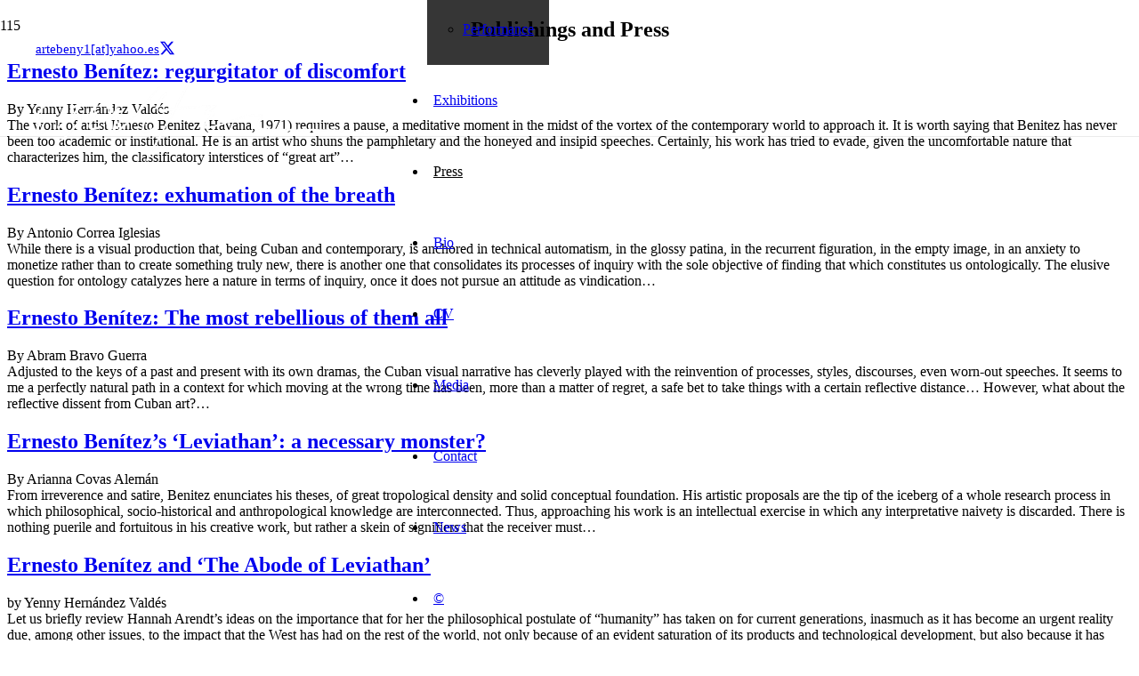

--- FILE ---
content_type: text/html; charset=UTF-8
request_url: https://www.ernestobenitez.com/en/contemporary-art/publishings-press/
body_size: 26372
content:
<!DOCTYPE HTML>
<html lang="en-GB" prefix="og: https://ogp.me/ns#">
<head>
	<meta charset="UTF-8">
	<style>
#wpadminbar #wp-admin-bar-wccp_free_top_button .ab-icon:before {
	content: "\f160";
	color: #02CA02;
	top: 3px;
}
#wpadminbar #wp-admin-bar-wccp_free_top_button .ab-icon {
	transform: rotate(45deg);
}
</style>
	<style>img:is([sizes="auto" i], [sizes^="auto," i]) { contain-intrinsic-size: 3000px 1500px }</style>
	<link rel="alternate" href="https://www.ernestobenitez.com/es/arte-contemporaneo/publicaciones/" hreflang="es" />
<link rel="alternate" href="https://www.ernestobenitez.com/en/contemporary-art/publishings-press/" hreflang="en" />

<!-- Search Engine Optimization by Rank Math - https://rankmath.com/ -->
<title>Contemporary Art Publishings: Articles, Essays, Interviews Publication</title>
<meta name="description" content="Contemporary Artist (Publications in Print and Digital Media) Comments in Specialized Media, Articles, Essays, Interviews, Reviews, Presentations in Catalogues, Magazines and Books. Publishings: Monographs about the artist Ernesto Benitez Contemporary Cuban Art (Selection)."/>
<meta name="robots" content="follow, index, max-snippet:-1, max-video-preview:-1, max-image-preview:large"/>
<link rel="canonical" href="https://www.ernestobenitez.com/en/contemporary-art/publishings-press/" />
<meta property="og:locale" content="en_GB" />
<meta property="og:type" content="article" />
<meta property="og:title" content="Contemporary Art Publishings: Articles, Essays, Interviews Publication" />
<meta property="og:description" content="Contemporary Artist (Publications in Print and Digital Media) Comments in Specialized Media, Articles, Essays, Interviews, Reviews, Presentations in Catalogues, Magazines and Books. Publishings: Monographs about the artist Ernesto Benitez Contemporary Cuban Art (Selection)." />
<meta property="og:url" content="https://www.ernestobenitez.com/en/contemporary-art/publishings-press/" />
<meta property="article:publisher" content="https://www.facebook.com/ernestobenitezcontemporaryart/" />
<meta property="og:updated_time" content="2025-09-07T07:32:41+02:00" />
<meta property="og:image" content="https://www.ernestobenitez.com/wp-content/uploads/2020/08/01-Ipse-Dixit-COVER-0.jpg" />
<meta property="og:image:secure_url" content="https://www.ernestobenitez.com/wp-content/uploads/2020/08/01-Ipse-Dixit-COVER-0.jpg" />
<meta property="og:image:width" content="640" />
<meta property="og:image:height" content="462" />
<meta property="og:image:alt" content="Artes Plásticas arte cubano Fotografía Digital Cubana (Arte Digital Art Photography) New Media Contemporary Art Photography" />
<meta property="og:image:type" content="image/jpeg" />
<meta property="article:published_time" content="1996-03-06T16:21:36+01:00" />
<meta property="article:modified_time" content="2025-09-07T07:32:41+02:00" />
<meta name="twitter:card" content="summary_large_image" />
<meta name="twitter:title" content="Contemporary Art Publishings: Articles, Essays, Interviews Publication" />
<meta name="twitter:description" content="Contemporary Artist (Publications in Print and Digital Media) Comments in Specialized Media, Articles, Essays, Interviews, Reviews, Presentations in Catalogues, Magazines and Books. Publishings: Monographs about the artist Ernesto Benitez Contemporary Cuban Art (Selection)." />
<meta name="twitter:site" content="@ArteBeny1" />
<meta name="twitter:creator" content="@ArteBeny1" />
<meta name="twitter:image" content="https://www.ernestobenitez.com/wp-content/uploads/2020/08/01-Ipse-Dixit-COVER-0.jpg" />
<meta name="twitter:label1" content="Time to read" />
<meta name="twitter:data1" content="Less than a minute" />
<script type="application/ld+json" class="rank-math-schema">{"@context":"https://schema.org","@graph":["",{"@type":"WebSite","@id":"https://www.ernestobenitez.com/#website","url":"https://www.ernestobenitez.com","inLanguage":"en-GB"},{"@type":"ImageObject","@id":"https://www.ernestobenitez.com/wp-content/uploads/2020/08/01-Ipse-Dixit-COVER-0.jpg","url":"https://www.ernestobenitez.com/wp-content/uploads/2020/08/01-Ipse-Dixit-COVER-0.jpg","width":"640","height":"462","caption":"Artes Pl\u00e1sticas arte cubano Fotograf\u00eda Digital Cubana (Arte Digital Art Photography) New Media Contemporary Art Photography","inLanguage":"en-GB"},{"@type":"WebPage","@id":"https://www.ernestobenitez.com/en/contemporary-art/publishings-press/#webpage","url":"https://www.ernestobenitez.com/en/contemporary-art/publishings-press/","name":"Contemporary Art Publishings: Articles, Essays, Interviews Publication","datePublished":"1996-03-06T16:21:36+01:00","dateModified":"2025-09-07T07:32:41+02:00","isPartOf":{"@id":"https://www.ernestobenitez.com/#website"},"primaryImageOfPage":{"@id":"https://www.ernestobenitez.com/wp-content/uploads/2020/08/01-Ipse-Dixit-COVER-0.jpg"},"inLanguage":"en-GB"},{"@type":"Person","@id":"https://www.ernestobenitez.com/en/contemporary-art/publishings-press/#author","name":"WebMaster","image":{"@type":"ImageObject","@id":"https://secure.gravatar.com/avatar/fd70841dfcac2dc695b4c81b22a74f673d389a4820edaadf85e39cc114478d2f?s=96&amp;d=mm&amp;r=g","url":"https://secure.gravatar.com/avatar/fd70841dfcac2dc695b4c81b22a74f673d389a4820edaadf85e39cc114478d2f?s=96&amp;d=mm&amp;r=g","caption":"WebMaster","inLanguage":"en-GB"}},{"@type":"Article","headline":"Contemporary Art Publishings: Articles, Essays, Interviews Publication","keywords":"publishings","datePublished":"1996-03-06T16:21:36+01:00","dateModified":"2025-09-07T07:32:41+02:00","author":{"@id":"https://www.ernestobenitez.com/en/contemporary-art/publishings-press/#author","name":"WebMaster"},"description":"Contemporary Artist (Publications in Print and Digital Media) Comments in Specialized Media, Articles, Essays, Interviews, Reviews, Presentations in Catalogues, Magazines and Books. Publishings: Monographs about the artist Ernesto Benitez Contemporary Cuban Art (Selection).","name":"Contemporary Art Publishings: Articles, Essays, Interviews Publication","@id":"https://www.ernestobenitez.com/en/contemporary-art/publishings-press/#richSnippet","isPartOf":{"@id":"https://www.ernestobenitez.com/en/contemporary-art/publishings-press/#webpage"},"image":{"@id":"https://www.ernestobenitez.com/wp-content/uploads/2020/08/01-Ipse-Dixit-COVER-0.jpg"},"inLanguage":"en-GB","mainEntityOfPage":{"@id":"https://www.ernestobenitez.com/en/contemporary-art/publishings-press/#webpage"}}]}</script>
<!-- /Rank Math WordPress SEO plugin -->

<link rel='dns-prefetch' href='//fonts.googleapis.com' />
<link rel="alternate" type="application/rss+xml" title="Ernesto Benítez Contemporary Fine Art (Contemporary Artist) E. Benitez cuban art &raquo; Feed" href="https://www.ernestobenitez.com/en/feed/" />
<link rel="alternate" type="application/rss+xml" title="Ernesto Benítez Contemporary Fine Art (Contemporary Artist) E. Benitez cuban art &raquo; Comments Feed" href="https://www.ernestobenitez.com/en/comments/feed/" />
<link rel="canonical" href="https://www.ernestobenitez.com/en/contemporary-art/publishings-press/" />
<meta name="viewport" content="width=device-width, initial-scale=1">
<meta name="theme-color" content="#f2f4f7">
<meta property="og:title" content="Contemporary Art Publishings: Articles, Essays, Interviews Publication">
<meta property="og:url" content="https://www.ernestobenitez.com/en/contemporary-art/publishings-press">
<meta property="og:locale" content="en_GB">
<meta property="og:site_name" content="Ernesto Benítez Contemporary Fine Art (Contemporary Artist) E. Benitez cuban art">
<meta property="og:type" content="website">
<meta property="og:image" content="https://www.ernestobenitez.com/wp-content/uploads/2020/08/01-Ipse-Dixit-COVER-0.jpg" itemprop="image">
<meta property="og:locale:alternate" content="es-ES">
<script>
window._wpemojiSettings = {"baseUrl":"https:\/\/s.w.org\/images\/core\/emoji\/16.0.1\/72x72\/","ext":".png","svgUrl":"https:\/\/s.w.org\/images\/core\/emoji\/16.0.1\/svg\/","svgExt":".svg","source":{"concatemoji":"https:\/\/www.ernestobenitez.com\/wp-includes\/js\/wp-emoji-release.min.js?ver=6.8.3"}};
/*! This file is auto-generated */
!function(s,n){var o,i,e;function c(e){try{var t={supportTests:e,timestamp:(new Date).valueOf()};sessionStorage.setItem(o,JSON.stringify(t))}catch(e){}}function p(e,t,n){e.clearRect(0,0,e.canvas.width,e.canvas.height),e.fillText(t,0,0);var t=new Uint32Array(e.getImageData(0,0,e.canvas.width,e.canvas.height).data),a=(e.clearRect(0,0,e.canvas.width,e.canvas.height),e.fillText(n,0,0),new Uint32Array(e.getImageData(0,0,e.canvas.width,e.canvas.height).data));return t.every(function(e,t){return e===a[t]})}function u(e,t){e.clearRect(0,0,e.canvas.width,e.canvas.height),e.fillText(t,0,0);for(var n=e.getImageData(16,16,1,1),a=0;a<n.data.length;a++)if(0!==n.data[a])return!1;return!0}function f(e,t,n,a){switch(t){case"flag":return n(e,"\ud83c\udff3\ufe0f\u200d\u26a7\ufe0f","\ud83c\udff3\ufe0f\u200b\u26a7\ufe0f")?!1:!n(e,"\ud83c\udde8\ud83c\uddf6","\ud83c\udde8\u200b\ud83c\uddf6")&&!n(e,"\ud83c\udff4\udb40\udc67\udb40\udc62\udb40\udc65\udb40\udc6e\udb40\udc67\udb40\udc7f","\ud83c\udff4\u200b\udb40\udc67\u200b\udb40\udc62\u200b\udb40\udc65\u200b\udb40\udc6e\u200b\udb40\udc67\u200b\udb40\udc7f");case"emoji":return!a(e,"\ud83e\udedf")}return!1}function g(e,t,n,a){var r="undefined"!=typeof WorkerGlobalScope&&self instanceof WorkerGlobalScope?new OffscreenCanvas(300,150):s.createElement("canvas"),o=r.getContext("2d",{willReadFrequently:!0}),i=(o.textBaseline="top",o.font="600 32px Arial",{});return e.forEach(function(e){i[e]=t(o,e,n,a)}),i}function t(e){var t=s.createElement("script");t.src=e,t.defer=!0,s.head.appendChild(t)}"undefined"!=typeof Promise&&(o="wpEmojiSettingsSupports",i=["flag","emoji"],n.supports={everything:!0,everythingExceptFlag:!0},e=new Promise(function(e){s.addEventListener("DOMContentLoaded",e,{once:!0})}),new Promise(function(t){var n=function(){try{var e=JSON.parse(sessionStorage.getItem(o));if("object"==typeof e&&"number"==typeof e.timestamp&&(new Date).valueOf()<e.timestamp+604800&&"object"==typeof e.supportTests)return e.supportTests}catch(e){}return null}();if(!n){if("undefined"!=typeof Worker&&"undefined"!=typeof OffscreenCanvas&&"undefined"!=typeof URL&&URL.createObjectURL&&"undefined"!=typeof Blob)try{var e="postMessage("+g.toString()+"("+[JSON.stringify(i),f.toString(),p.toString(),u.toString()].join(",")+"));",a=new Blob([e],{type:"text/javascript"}),r=new Worker(URL.createObjectURL(a),{name:"wpTestEmojiSupports"});return void(r.onmessage=function(e){c(n=e.data),r.terminate(),t(n)})}catch(e){}c(n=g(i,f,p,u))}t(n)}).then(function(e){for(var t in e)n.supports[t]=e[t],n.supports.everything=n.supports.everything&&n.supports[t],"flag"!==t&&(n.supports.everythingExceptFlag=n.supports.everythingExceptFlag&&n.supports[t]);n.supports.everythingExceptFlag=n.supports.everythingExceptFlag&&!n.supports.flag,n.DOMReady=!1,n.readyCallback=function(){n.DOMReady=!0}}).then(function(){return e}).then(function(){var e;n.supports.everything||(n.readyCallback(),(e=n.source||{}).concatemoji?t(e.concatemoji):e.wpemoji&&e.twemoji&&(t(e.twemoji),t(e.wpemoji)))}))}((window,document),window._wpemojiSettings);
</script>
<style id='wp-emoji-styles-inline-css'>

	img.wp-smiley, img.emoji {
		display: inline !important;
		border: none !important;
		box-shadow: none !important;
		height: 1em !important;
		width: 1em !important;
		margin: 0 0.07em !important;
		vertical-align: -0.1em !important;
		background: none !important;
		padding: 0 !important;
	}
</style>
<link rel='stylesheet' id='us-fonts-css' href='https://fonts.googleapis.com/css?family=Open+Sans%3A400%2C700&#038;display=swap&#038;ver=6.8.3' media='all' />
<link rel='stylesheet' id='us-theme-css' href='https://www.ernestobenitez.com/wp-content/uploads/us-assets/www.ernestobenitez.com.css?ver=d006a749' media='all' />
<link rel='stylesheet' id='theme-style-css' href='https://www.ernestobenitez.com/wp-content/themes/Impreza-child/style.css?ver=8.42' media='all' />
<script></script><link rel="https://api.w.org/" href="https://www.ernestobenitez.com/wp-json/" /><link rel="alternate" title="JSON" type="application/json" href="https://www.ernestobenitez.com/wp-json/wp/v2/pages/3203" /><link rel="EditURI" type="application/rsd+xml" title="RSD" href="https://www.ernestobenitez.com/xmlrpc.php?rsd" />
<meta name="generator" content="WordPress 6.8.3" />
<link rel='shortlink' href='https://www.ernestobenitez.com/?p=3203' />
<link rel="alternate" title="oEmbed (JSON)" type="application/json+oembed" href="https://www.ernestobenitez.com/wp-json/oembed/1.0/embed?url=https%3A%2F%2Fwww.ernestobenitez.com%2Fen%2Fcontemporary-art%2Fpublishings-press%2F&#038;lang=en" />
<link rel="alternate" title="oEmbed (XML)" type="text/xml+oembed" href="https://www.ernestobenitez.com/wp-json/oembed/1.0/embed?url=https%3A%2F%2Fwww.ernestobenitez.com%2Fen%2Fcontemporary-art%2Fpublishings-press%2F&#038;format=xml&#038;lang=en" />
<script id="wpcp_disable_selection" type="text/javascript">
var image_save_msg='You are not allowed to save images!';
	var no_menu_msg='Context Menu disabled!';
	var smessage = "Content is protected. Please, share it, do not copy... or write us and ask for the info you need. Thanks";

function disableEnterKey(e)
{
	var elemtype = e.target.tagName;
	
	elemtype = elemtype.toUpperCase();
	
	if (elemtype == "TEXT" || elemtype == "TEXTAREA" || elemtype == "INPUT" || elemtype == "PASSWORD" || elemtype == "SELECT" || elemtype == "OPTION" || elemtype == "EMBED")
	{
		elemtype = 'TEXT';
	}
	
	if (e.ctrlKey){
     var key;
     if(window.event)
          key = window.event.keyCode;     //IE
     else
          key = e.which;     //firefox (97)
    //if (key != 17) alert(key);
     if (elemtype!= 'TEXT' && (key == 97 || key == 65 || key == 67 || key == 99 || key == 88 || key == 120 || key == 26 || key == 85  || key == 86 || key == 83 || key == 43 || key == 73))
     {
		if(wccp_free_iscontenteditable(e)) return true;
		show_wpcp_message('You are not allowed to copy content or view source');
		return false;
     }else
     	return true;
     }
}


/*For contenteditable tags*/
function wccp_free_iscontenteditable(e)
{
	var e = e || window.event; // also there is no e.target property in IE. instead IE uses window.event.srcElement
  	
	var target = e.target || e.srcElement;

	var elemtype = e.target.nodeName;
	
	elemtype = elemtype.toUpperCase();
	
	var iscontenteditable = "false";
		
	if(typeof target.getAttribute!="undefined" ) iscontenteditable = target.getAttribute("contenteditable"); // Return true or false as string
	
	var iscontenteditable2 = false;
	
	if(typeof target.isContentEditable!="undefined" ) iscontenteditable2 = target.isContentEditable; // Return true or false as boolean

	if(target.parentElement.isContentEditable) iscontenteditable2 = true;
	
	if (iscontenteditable == "true" || iscontenteditable2 == true)
	{
		if(typeof target.style!="undefined" ) target.style.cursor = "text";
		
		return true;
	}
}

////////////////////////////////////
function disable_copy(e)
{	
	var e = e || window.event; // also there is no e.target property in IE. instead IE uses window.event.srcElement
	
	var elemtype = e.target.tagName;
	
	elemtype = elemtype.toUpperCase();
	
	if (elemtype == "TEXT" || elemtype == "TEXTAREA" || elemtype == "INPUT" || elemtype == "PASSWORD" || elemtype == "SELECT" || elemtype == "OPTION" || elemtype == "EMBED")
	{
		elemtype = 'TEXT';
	}
	
	if(wccp_free_iscontenteditable(e)) return true;
	
	var isSafari = /Safari/.test(navigator.userAgent) && /Apple Computer/.test(navigator.vendor);
	
	var checker_IMG = '';
	if (elemtype == "IMG" && checker_IMG == 'checked' && e.detail >= 2) {show_wpcp_message(alertMsg_IMG);return false;}
	if (elemtype != "TEXT")
	{
		if (smessage !== "" && e.detail == 2)
			show_wpcp_message(smessage);
		
		if (isSafari)
			return true;
		else
			return false;
	}	
}

//////////////////////////////////////////
function disable_copy_ie()
{
	var e = e || window.event;
	var elemtype = window.event.srcElement.nodeName;
	elemtype = elemtype.toUpperCase();
	if(wccp_free_iscontenteditable(e)) return true;
	if (elemtype == "IMG") {show_wpcp_message(alertMsg_IMG);return false;}
	if (elemtype != "TEXT" && elemtype != "TEXTAREA" && elemtype != "INPUT" && elemtype != "PASSWORD" && elemtype != "SELECT" && elemtype != "OPTION" && elemtype != "EMBED")
	{
		return false;
	}
}	
function reEnable()
{
	return true;
}
document.onkeydown = disableEnterKey;
document.onselectstart = disable_copy_ie;
if(navigator.userAgent.indexOf('MSIE')==-1)
{
	document.onmousedown = disable_copy;
	document.onclick = reEnable;
}
function disableSelection(target)
{
    //For IE This code will work
    if (typeof target.onselectstart!="undefined")
    target.onselectstart = disable_copy_ie;
    
    //For Firefox This code will work
    else if (typeof target.style.MozUserSelect!="undefined")
    {target.style.MozUserSelect="none";}
    
    //All other  (ie: Opera) This code will work
    else
    target.onmousedown=function(){return false}
    target.style.cursor = "default";
}
//Calling the JS function directly just after body load
window.onload = function(){disableSelection(document.body);};

//////////////////special for safari Start////////////////
var onlongtouch;
var timer;
var touchduration = 1000; //length of time we want the user to touch before we do something

var elemtype = "";
function touchstart(e) {
	var e = e || window.event;
  // also there is no e.target property in IE.
  // instead IE uses window.event.srcElement
  	var target = e.target || e.srcElement;
	
	elemtype = window.event.srcElement.nodeName;
	
	elemtype = elemtype.toUpperCase();
	
	if(!wccp_pro_is_passive()) e.preventDefault();
	if (!timer) {
		timer = setTimeout(onlongtouch, touchduration);
	}
}

function touchend() {
    //stops short touches from firing the event
    if (timer) {
        clearTimeout(timer);
        timer = null;
    }
	onlongtouch();
}

onlongtouch = function(e) { //this will clear the current selection if anything selected
	
	if (elemtype != "TEXT" && elemtype != "TEXTAREA" && elemtype != "INPUT" && elemtype != "PASSWORD" && elemtype != "SELECT" && elemtype != "EMBED" && elemtype != "OPTION")	
	{
		if (window.getSelection) {
			if (window.getSelection().empty) {  // Chrome
			window.getSelection().empty();
			} else if (window.getSelection().removeAllRanges) {  // Firefox
			window.getSelection().removeAllRanges();
			}
		} else if (document.selection) {  // IE?
			document.selection.empty();
		}
		return false;
	}
};

document.addEventListener("DOMContentLoaded", function(event) { 
    window.addEventListener("touchstart", touchstart, false);
    window.addEventListener("touchend", touchend, false);
});

function wccp_pro_is_passive() {

  var cold = false,
  hike = function() {};

  try {
	  const object1 = {};
  var aid = Object.defineProperty(object1, 'passive', {
  get() {cold = true}
  });
  window.addEventListener('test', hike, aid);
  window.removeEventListener('test', hike, aid);
  } catch (e) {}

  return cold;
}
/*special for safari End*/
</script>
<script id="wpcp_disable_Right_Click" type="text/javascript">
document.ondragstart = function() { return false;}
	function nocontext(e) {
	   return false;
	}
	document.oncontextmenu = nocontext;
</script>
		<script id="us_add_no_touch">
			if ( ! /Android|webOS|iPhone|iPad|iPod|BlackBerry|IEMobile|Opera Mini/i.test( navigator.userAgent ) ) {
				document.documentElement.classList.add( "no-touch" );
			}
		</script>
				<script id="us_color_scheme_switch_class">
			if ( document.cookie.includes( "us_color_scheme_switch_is_on=true" ) ) {
				document.documentElement.classList.add( "us-color-scheme-on" );
			}
		</script>
		<meta name="generator" content="Powered by WPBakery Page Builder - drag and drop page builder for WordPress."/>
<script id="google_gtagjs" src="https://www.googletagmanager.com/gtag/js?id=G-3BP17ZBLE9" async></script>
<script id="google_gtagjs-inline">
window.dataLayer = window.dataLayer || [];function gtag(){dataLayer.push(arguments);}gtag('js', new Date());gtag('config', 'G-3BP17ZBLE9', {} );
</script>
<link rel="icon" href="https://www.ernestobenitez.com/wp-content/uploads/2020/09/Arte-Contemporáneo-Contemporary-Art-120x120.jpg" sizes="32x32" />
<link rel="icon" href="https://www.ernestobenitez.com/wp-content/uploads/2020/09/Arte-Contemporáneo-Contemporary-Art.jpg" sizes="192x192" />
<link rel="apple-touch-icon" href="https://www.ernestobenitez.com/wp-content/uploads/2020/09/Arte-Contemporáneo-Contemporary-Art.jpg" />
<meta name="msapplication-TileImage" content="https://www.ernestobenitez.com/wp-content/uploads/2020/09/Arte-Contemporáneo-Contemporary-Art.jpg" />
<noscript><style> .wpb_animate_when_almost_visible { opacity: 1; }</style></noscript>		<style id="us-icon-fonts">@font-face{font-display:swap;font-style:normal;font-family:"fontawesome";font-weight:900;src:url("https://www.ernestobenitez.com/wp-content/themes/Impreza/fonts/fa-solid-900.woff2?ver=8.42") format("woff2")}.fas{font-family:"fontawesome";font-weight:900}@font-face{font-display:swap;font-style:normal;font-family:"fontawesome";font-weight:400;src:url("https://www.ernestobenitez.com/wp-content/themes/Impreza/fonts/fa-regular-400.woff2?ver=8.42") format("woff2")}.far{font-family:"fontawesome";font-weight:400}@font-face{font-display:swap;font-style:normal;font-family:"fontawesome";font-weight:300;src:url("https://www.ernestobenitez.com/wp-content/themes/Impreza/fonts/fa-light-300.woff2?ver=8.42") format("woff2")}.fal{font-family:"fontawesome";font-weight:300}@font-face{font-display:swap;font-style:normal;font-family:"Font Awesome 5 Duotone";font-weight:900;src:url("https://www.ernestobenitez.com/wp-content/themes/Impreza/fonts/fa-duotone-900.woff2?ver=8.42") format("woff2")}.fad{font-family:"Font Awesome 5 Duotone";font-weight:900}.fad{position:relative}.fad:before{position:absolute}.fad:after{opacity:0.4}@font-face{font-display:swap;font-style:normal;font-family:"Font Awesome 5 Brands";font-weight:400;src:url("https://www.ernestobenitez.com/wp-content/themes/Impreza/fonts/fa-brands-400.woff2?ver=8.42") format("woff2")}.fab{font-family:"Font Awesome 5 Brands";font-weight:400}@font-face{font-display:block;font-style:normal;font-family:"Material Icons";font-weight:400;src:url("https://www.ernestobenitez.com/wp-content/themes/Impreza/fonts/material-icons.woff2?ver=8.42") format("woff2")}.material-icons{font-family:"Material Icons";font-weight:400}</style>
				<style id="us-current-header-css"> .l-subheader.at_top,.l-subheader.at_top .w-dropdown-list,.l-subheader.at_top .type_mobile .w-nav-list.level_1{background:var(--color-header-top-bg);color:var(--color-header-top-text)}.no-touch .l-subheader.at_top a:hover,.no-touch .l-header.bg_transparent .l-subheader.at_top .w-dropdown.opened a:hover{color:var(--color-header-top-text-hover)}.l-header.bg_transparent:not(.sticky) .l-subheader.at_top{background:var(--color-header-top-transparent-bg);color:var(--color-header-top-transparent-text)}.no-touch .l-header.bg_transparent:not(.sticky) .at_top .w-cart-link:hover,.no-touch .l-header.bg_transparent:not(.sticky) .at_top .w-text a:hover,.no-touch .l-header.bg_transparent:not(.sticky) .at_top .w-html a:hover,.no-touch .l-header.bg_transparent:not(.sticky) .at_top .w-nav>a:hover,.no-touch .l-header.bg_transparent:not(.sticky) .at_top .w-menu a:hover,.no-touch .l-header.bg_transparent:not(.sticky) .at_top .w-search>a:hover,.no-touch .l-header.bg_transparent:not(.sticky) .at_top .w-socials.shape_none.color_text a:hover,.no-touch .l-header.bg_transparent:not(.sticky) .at_top .w-socials.shape_none.color_link a:hover,.no-touch .l-header.bg_transparent:not(.sticky) .at_top .w-dropdown a:hover,.no-touch .l-header.bg_transparent:not(.sticky) .at_top .type_desktop .menu-item.level_1.opened>a,.no-touch .l-header.bg_transparent:not(.sticky) .at_top .type_desktop .menu-item.level_1:hover>a{color:var(--color-header-top-transparent-text-hover)}.l-subheader.at_middle,.l-subheader.at_middle .w-dropdown-list,.l-subheader.at_middle .type_mobile .w-nav-list.level_1{background:var(--color-header-middle-bg);color:var(--color-header-middle-text)}.no-touch .l-subheader.at_middle a:hover,.no-touch .l-header.bg_transparent .l-subheader.at_middle .w-dropdown.opened a:hover{color:var(--color-header-middle-text-hover)}.l-header.bg_transparent:not(.sticky) .l-subheader.at_middle{background:var(--color-header-transparent-bg);color:var(--color-header-transparent-text)}.no-touch .l-header.bg_transparent:not(.sticky) .at_middle .w-cart-link:hover,.no-touch .l-header.bg_transparent:not(.sticky) .at_middle .w-text a:hover,.no-touch .l-header.bg_transparent:not(.sticky) .at_middle .w-html a:hover,.no-touch .l-header.bg_transparent:not(.sticky) .at_middle .w-nav>a:hover,.no-touch .l-header.bg_transparent:not(.sticky) .at_middle .w-menu a:hover,.no-touch .l-header.bg_transparent:not(.sticky) .at_middle .w-search>a:hover,.no-touch .l-header.bg_transparent:not(.sticky) .at_middle .w-socials.shape_none.color_text a:hover,.no-touch .l-header.bg_transparent:not(.sticky) .at_middle .w-socials.shape_none.color_link a:hover,.no-touch .l-header.bg_transparent:not(.sticky) .at_middle .w-dropdown a:hover,.no-touch .l-header.bg_transparent:not(.sticky) .at_middle .type_desktop .menu-item.level_1.opened>a,.no-touch .l-header.bg_transparent:not(.sticky) .at_middle .type_desktop .menu-item.level_1:hover>a{color:var(--color-header-transparent-text-hover)}.header_ver .l-header{background:var(--color-header-middle-bg);color:var(--color-header-middle-text)}@media (min-width:1141px){.hidden_for_default{display:none!important}.l-subheader.at_bottom{display:none}.l-header{position:relative;z-index:111}.l-subheader{margin:0 auto}.l-subheader.width_full{padding-left:1.5rem;padding-right:1.5rem}.l-subheader-h{display:flex;align-items:center;position:relative;margin:0 auto;max-width:var(--site-content-width,1200px);height:inherit}.w-header-show{display:none}.l-header.pos_fixed{position:fixed;left:var(--site-outline-width,0);right:var(--site-outline-width,0)}.l-header.pos_fixed:not(.notransition) .l-subheader{transition-property:transform,background,box-shadow,line-height,height,visibility;transition-duration:.3s;transition-timing-function:cubic-bezier(.78,.13,.15,.86)}.headerinpos_bottom.sticky_first_section .l-header.pos_fixed{position:fixed!important}.header_hor .l-header.sticky_auto_hide{transition:margin .3s cubic-bezier(.78,.13,.15,.86) .1s}.header_hor .l-header.sticky_auto_hide.down{margin-top:calc(-1.1 * var(--header-sticky-height,0px) )}.l-header.bg_transparent:not(.sticky) .l-subheader{box-shadow:none!important;background:none}.l-header.bg_transparent~.l-main .l-section.width_full.height_auto:first-of-type>.l-section-h{padding-top:0!important;padding-bottom:0!important}.l-header.pos_static.bg_transparent{position:absolute;left:var(--site-outline-width,0);right:var(--site-outline-width,0)}.l-subheader.width_full .l-subheader-h{max-width:none!important}.l-header.shadow_thin .l-subheader.at_middle,.l-header.shadow_thin .l-subheader.at_bottom{box-shadow:0 1px 0 rgba(0,0,0,0.08)}.l-header.shadow_wide .l-subheader.at_middle,.l-header.shadow_wide .l-subheader.at_bottom{box-shadow:0 3px 5px -1px rgba(0,0,0,0.1),0 2px 1px -1px rgba(0,0,0,0.05)}.header_hor .l-subheader-cell>.w-cart{margin-left:0;margin-right:0}:root{--header-height:115px;--header-sticky-height:60px}.l-header:before{content:'115'}.l-header.sticky:before{content:'60'}.l-subheader.at_top{line-height:35px;height:35px;overflow:visible;visibility:visible}.l-header.sticky .l-subheader.at_top{line-height:0px;height:0px;overflow:hidden;visibility:hidden}.l-subheader.at_middle{line-height:80px;height:80px;overflow:visible;visibility:visible}.l-header.sticky .l-subheader.at_middle{line-height:60px;height:60px;overflow:visible;visibility:visible}.l-subheader.at_bottom{line-height:50px;height:50px;overflow:visible;visibility:visible}.l-header.sticky .l-subheader.at_bottom{line-height:50px;height:50px;overflow:visible;visibility:visible}.headerinpos_above .l-header.pos_fixed{overflow:hidden;transition:transform 0.3s;transform:translate3d(0,-100%,0)}.headerinpos_above .l-header.pos_fixed.sticky{overflow:visible;transform:none}.headerinpos_above .l-header.pos_fixed~.l-section>.l-section-h,.headerinpos_above .l-header.pos_fixed~.l-main .l-section:first-of-type>.l-section-h{padding-top:0!important}.headerinpos_below .l-header.pos_fixed:not(.sticky){position:absolute;top:100%}.headerinpos_below .l-header.pos_fixed~.l-main>.l-section:first-of-type>.l-section-h{padding-top:0!important}.headerinpos_below .l-header.pos_fixed~.l-main .l-section.full_height:nth-of-type(2){min-height:100vh}.headerinpos_below .l-header.pos_fixed~.l-main>.l-section:nth-of-type(2)>.l-section-h{padding-top:var(--header-height)}.headerinpos_bottom .l-header.pos_fixed:not(.sticky){position:absolute;top:100vh}.headerinpos_bottom .l-header.pos_fixed~.l-main>.l-section:first-of-type>.l-section-h{padding-top:0!important}.headerinpos_bottom .l-header.pos_fixed~.l-main>.l-section:first-of-type>.l-section-h{padding-bottom:var(--header-height)}.headerinpos_bottom .l-header.pos_fixed.bg_transparent~.l-main .l-section.valign_center:not(.height_auto):first-of-type>.l-section-h{top:calc( var(--header-height) / 2 )}.headerinpos_bottom .l-header.pos_fixed:not(.sticky) .w-cart.layout_dropdown .w-cart-content,.headerinpos_bottom .l-header.pos_fixed:not(.sticky) .w-nav.type_desktop .w-nav-list.level_2{bottom:100%;transform-origin:0 100%}.headerinpos_bottom .l-header.pos_fixed:not(.sticky) .w-nav.type_mobile.m_layout_dropdown .w-nav-list.level_1{top:auto;bottom:100%;box-shadow:var(--box-shadow-up)}.headerinpos_bottom .l-header.pos_fixed:not(.sticky) .w-nav.type_desktop .w-nav-list.level_3,.headerinpos_bottom .l-header.pos_fixed:not(.sticky) .w-nav.type_desktop .w-nav-list.level_4{top:auto;bottom:0;transform-origin:0 100%}.headerinpos_bottom .l-header.pos_fixed:not(.sticky) .w-dropdown-list{top:auto;bottom:-0.4em;padding-top:0.4em;padding-bottom:2.4em}.admin-bar .l-header.pos_static.bg_solid~.l-main .l-section.full_height:first-of-type{min-height:calc( 100vh - var(--header-height) - 32px )}.admin-bar .l-header.pos_fixed:not(.sticky_auto_hide)~.l-main .l-section.full_height:not(:first-of-type){min-height:calc( 100vh - var(--header-sticky-height) - 32px )}.admin-bar.headerinpos_below .l-header.pos_fixed~.l-main .l-section.full_height:nth-of-type(2){min-height:calc(100vh - 32px)}}@media (min-width:1025px) and (max-width:1140px){.hidden_for_laptops{display:none!important}.l-subheader.at_bottom{display:none}.l-header{position:relative;z-index:111}.l-subheader{margin:0 auto}.l-subheader.width_full{padding-left:1.5rem;padding-right:1.5rem}.l-subheader-h{display:flex;align-items:center;position:relative;margin:0 auto;max-width:var(--site-content-width,1200px);height:inherit}.w-header-show{display:none}.l-header.pos_fixed{position:fixed;left:var(--site-outline-width,0);right:var(--site-outline-width,0)}.l-header.pos_fixed:not(.notransition) .l-subheader{transition-property:transform,background,box-shadow,line-height,height,visibility;transition-duration:.3s;transition-timing-function:cubic-bezier(.78,.13,.15,.86)}.headerinpos_bottom.sticky_first_section .l-header.pos_fixed{position:fixed!important}.header_hor .l-header.sticky_auto_hide{transition:margin .3s cubic-bezier(.78,.13,.15,.86) .1s}.header_hor .l-header.sticky_auto_hide.down{margin-top:calc(-1.1 * var(--header-sticky-height,0px) )}.l-header.bg_transparent:not(.sticky) .l-subheader{box-shadow:none!important;background:none}.l-header.bg_transparent~.l-main .l-section.width_full.height_auto:first-of-type>.l-section-h{padding-top:0!important;padding-bottom:0!important}.l-header.pos_static.bg_transparent{position:absolute;left:var(--site-outline-width,0);right:var(--site-outline-width,0)}.l-subheader.width_full .l-subheader-h{max-width:none!important}.l-header.shadow_thin .l-subheader.at_middle,.l-header.shadow_thin .l-subheader.at_bottom{box-shadow:0 1px 0 rgba(0,0,0,0.08)}.l-header.shadow_wide .l-subheader.at_middle,.l-header.shadow_wide .l-subheader.at_bottom{box-shadow:0 3px 5px -1px rgba(0,0,0,0.1),0 2px 1px -1px rgba(0,0,0,0.05)}.header_hor .l-subheader-cell>.w-cart{margin-left:0;margin-right:0}:root{--header-height:116px;--header-sticky-height:60px}.l-header:before{content:'116'}.l-header.sticky:before{content:'60'}.l-subheader.at_top{line-height:36px;height:36px;overflow:visible;visibility:visible}.l-header.sticky .l-subheader.at_top{line-height:0px;height:0px;overflow:hidden;visibility:hidden}.l-subheader.at_middle{line-height:80px;height:80px;overflow:visible;visibility:visible}.l-header.sticky .l-subheader.at_middle{line-height:60px;height:60px;overflow:visible;visibility:visible}.l-subheader.at_bottom{line-height:50px;height:50px;overflow:visible;visibility:visible}.l-header.sticky .l-subheader.at_bottom{line-height:50px;height:50px;overflow:visible;visibility:visible}.headerinpos_above .l-header.pos_fixed{overflow:hidden;transition:transform 0.3s;transform:translate3d(0,-100%,0)}.headerinpos_above .l-header.pos_fixed.sticky{overflow:visible;transform:none}.headerinpos_above .l-header.pos_fixed~.l-section>.l-section-h,.headerinpos_above .l-header.pos_fixed~.l-main .l-section:first-of-type>.l-section-h{padding-top:0!important}.headerinpos_below .l-header.pos_fixed:not(.sticky){position:absolute;top:100%}.headerinpos_below .l-header.pos_fixed~.l-main>.l-section:first-of-type>.l-section-h{padding-top:0!important}.headerinpos_below .l-header.pos_fixed~.l-main .l-section.full_height:nth-of-type(2){min-height:100vh}.headerinpos_below .l-header.pos_fixed~.l-main>.l-section:nth-of-type(2)>.l-section-h{padding-top:var(--header-height)}.headerinpos_bottom .l-header.pos_fixed:not(.sticky){position:absolute;top:100vh}.headerinpos_bottom .l-header.pos_fixed~.l-main>.l-section:first-of-type>.l-section-h{padding-top:0!important}.headerinpos_bottom .l-header.pos_fixed~.l-main>.l-section:first-of-type>.l-section-h{padding-bottom:var(--header-height)}.headerinpos_bottom .l-header.pos_fixed.bg_transparent~.l-main .l-section.valign_center:not(.height_auto):first-of-type>.l-section-h{top:calc( var(--header-height) / 2 )}.headerinpos_bottom .l-header.pos_fixed:not(.sticky) .w-cart.layout_dropdown .w-cart-content,.headerinpos_bottom .l-header.pos_fixed:not(.sticky) .w-nav.type_desktop .w-nav-list.level_2{bottom:100%;transform-origin:0 100%}.headerinpos_bottom .l-header.pos_fixed:not(.sticky) .w-nav.type_mobile.m_layout_dropdown .w-nav-list.level_1{top:auto;bottom:100%;box-shadow:var(--box-shadow-up)}.headerinpos_bottom .l-header.pos_fixed:not(.sticky) .w-nav.type_desktop .w-nav-list.level_3,.headerinpos_bottom .l-header.pos_fixed:not(.sticky) .w-nav.type_desktop .w-nav-list.level_4{top:auto;bottom:0;transform-origin:0 100%}.headerinpos_bottom .l-header.pos_fixed:not(.sticky) .w-dropdown-list{top:auto;bottom:-0.4em;padding-top:0.4em;padding-bottom:2.4em}.admin-bar .l-header.pos_static.bg_solid~.l-main .l-section.full_height:first-of-type{min-height:calc( 100vh - var(--header-height) - 32px )}.admin-bar .l-header.pos_fixed:not(.sticky_auto_hide)~.l-main .l-section.full_height:not(:first-of-type){min-height:calc( 100vh - var(--header-sticky-height) - 32px )}.admin-bar.headerinpos_below .l-header.pos_fixed~.l-main .l-section.full_height:nth-of-type(2){min-height:calc(100vh - 32px)}}@media (min-width:601px) and (max-width:1024px){.hidden_for_tablets{display:none!important}.l-subheader.at_bottom{display:none}.l-header{position:relative;z-index:111}.l-subheader{margin:0 auto}.l-subheader.width_full{padding-left:1.5rem;padding-right:1.5rem}.l-subheader-h{display:flex;align-items:center;position:relative;margin:0 auto;max-width:var(--site-content-width,1200px);height:inherit}.w-header-show{display:none}.l-header.pos_fixed{position:fixed;left:var(--site-outline-width,0);right:var(--site-outline-width,0)}.l-header.pos_fixed:not(.notransition) .l-subheader{transition-property:transform,background,box-shadow,line-height,height,visibility;transition-duration:.3s;transition-timing-function:cubic-bezier(.78,.13,.15,.86)}.headerinpos_bottom.sticky_first_section .l-header.pos_fixed{position:fixed!important}.header_hor .l-header.sticky_auto_hide{transition:margin .3s cubic-bezier(.78,.13,.15,.86) .1s}.header_hor .l-header.sticky_auto_hide.down{margin-top:calc(-1.1 * var(--header-sticky-height,0px) )}.l-header.bg_transparent:not(.sticky) .l-subheader{box-shadow:none!important;background:none}.l-header.bg_transparent~.l-main .l-section.width_full.height_auto:first-of-type>.l-section-h{padding-top:0!important;padding-bottom:0!important}.l-header.pos_static.bg_transparent{position:absolute;left:var(--site-outline-width,0);right:var(--site-outline-width,0)}.l-subheader.width_full .l-subheader-h{max-width:none!important}.l-header.shadow_thin .l-subheader.at_middle,.l-header.shadow_thin .l-subheader.at_bottom{box-shadow:0 1px 0 rgba(0,0,0,0.08)}.l-header.shadow_wide .l-subheader.at_middle,.l-header.shadow_wide .l-subheader.at_bottom{box-shadow:0 3px 5px -1px rgba(0,0,0,0.1),0 2px 1px -1px rgba(0,0,0,0.05)}.header_hor .l-subheader-cell>.w-cart{margin-left:0;margin-right:0}:root{--header-height:116px;--header-sticky-height:50px}.l-header:before{content:'116'}.l-header.sticky:before{content:'50'}.l-subheader.at_top{line-height:36px;height:36px;overflow:visible;visibility:visible}.l-header.sticky .l-subheader.at_top{line-height:0px;height:0px;overflow:hidden;visibility:hidden}.l-subheader.at_middle{line-height:80px;height:80px;overflow:visible;visibility:visible}.l-header.sticky .l-subheader.at_middle{line-height:50px;height:50px;overflow:visible;visibility:visible}.l-subheader.at_bottom{line-height:50px;height:50px;overflow:visible;visibility:visible}.l-header.sticky .l-subheader.at_bottom{line-height:50px;height:50px;overflow:visible;visibility:visible}}@media (max-width:600px){.hidden_for_mobiles{display:none!important}.l-subheader.at_top{display:none}.l-subheader.at_bottom{display:none}.l-header{position:relative;z-index:111}.l-subheader{margin:0 auto}.l-subheader.width_full{padding-left:1.5rem;padding-right:1.5rem}.l-subheader-h{display:flex;align-items:center;position:relative;margin:0 auto;max-width:var(--site-content-width,1200px);height:inherit}.w-header-show{display:none}.l-header.pos_fixed{position:fixed;left:var(--site-outline-width,0);right:var(--site-outline-width,0)}.l-header.pos_fixed:not(.notransition) .l-subheader{transition-property:transform,background,box-shadow,line-height,height,visibility;transition-duration:.3s;transition-timing-function:cubic-bezier(.78,.13,.15,.86)}.headerinpos_bottom.sticky_first_section .l-header.pos_fixed{position:fixed!important}.header_hor .l-header.sticky_auto_hide{transition:margin .3s cubic-bezier(.78,.13,.15,.86) .1s}.header_hor .l-header.sticky_auto_hide.down{margin-top:calc(-1.1 * var(--header-sticky-height,0px) )}.l-header.bg_transparent:not(.sticky) .l-subheader{box-shadow:none!important;background:none}.l-header.bg_transparent~.l-main .l-section.width_full.height_auto:first-of-type>.l-section-h{padding-top:0!important;padding-bottom:0!important}.l-header.pos_static.bg_transparent{position:absolute;left:var(--site-outline-width,0);right:var(--site-outline-width,0)}.l-subheader.width_full .l-subheader-h{max-width:none!important}.l-header.shadow_thin .l-subheader.at_middle,.l-header.shadow_thin .l-subheader.at_bottom{box-shadow:0 1px 0 rgba(0,0,0,0.08)}.l-header.shadow_wide .l-subheader.at_middle,.l-header.shadow_wide .l-subheader.at_bottom{box-shadow:0 3px 5px -1px rgba(0,0,0,0.1),0 2px 1px -1px rgba(0,0,0,0.05)}.header_hor .l-subheader-cell>.w-cart{margin-left:0;margin-right:0}:root{--header-height:60px;--header-sticky-height:60px}.l-header:before{content:'60'}.l-header.sticky:before{content:'60'}.l-subheader.at_top{line-height:36px;height:36px;overflow:visible;visibility:visible}.l-header.sticky .l-subheader.at_top{line-height:0px;height:0px;overflow:hidden;visibility:hidden}.l-subheader.at_middle{line-height:60px;height:60px;overflow:visible;visibility:visible}.l-header.sticky .l-subheader.at_middle{line-height:60px;height:60px;overflow:visible;visibility:visible}.l-subheader.at_bottom{line-height:50px;height:50px;overflow:visible;visibility:visible}.l-header.sticky .l-subheader.at_bottom{line-height:50px;height:50px;overflow:visible;visibility:visible}}@media (min-width:1141px){.ush_image_1{height:60px!important}.l-header.sticky .ush_image_1{height:60px!important}}@media (min-width:1025px) and (max-width:1140px){.ush_image_1{height:60px!important}.l-header.sticky .ush_image_1{height:60px!important}}@media (min-width:601px) and (max-width:1024px){.ush_image_1{height:55px!important}.l-header.sticky .ush_image_1{height:55px!important}}@media (max-width:600px){.ush_image_1{height:50px!important}.l-header.sticky .ush_image_1{height:50px!important}}.header_hor .ush_menu_1.type_desktop .menu-item.level_1>a:not(.w-btn){padding-left:7px;padding-right:7px}.header_hor .ush_menu_1.type_desktop .menu-item.level_1>a.w-btn{margin-left:7px;margin-right:7px}.header_hor .ush_menu_1.type_desktop.align-edges>.w-nav-list.level_1{margin-left:-7px;margin-right:-7px}.header_ver .ush_menu_1.type_desktop .menu-item.level_1>a:not(.w-btn){padding-top:7px;padding-bottom:7px}.header_ver .ush_menu_1.type_desktop .menu-item.level_1>a.w-btn{margin-top:7px;margin-bottom:7px}.ush_menu_1.type_desktop .menu-item:not(.level_1){font-size:16px}.ush_menu_1.type_mobile .w-nav-anchor.level_1,.ush_menu_1.type_mobile .w-nav-anchor.level_1 + .w-nav-arrow{font-size:18px}.ush_menu_1.type_mobile .w-nav-anchor:not(.level_1),.ush_menu_1.type_mobile .w-nav-anchor:not(.level_1) + .w-nav-arrow{font-size:18px}@media (min-width:1141px){.ush_menu_1 .w-nav-icon{--icon-size:32px;--icon-size-int:32}}@media (min-width:1025px) and (max-width:1140px){.ush_menu_1 .w-nav-icon{--icon-size:32px;--icon-size-int:32}}@media (min-width:601px) and (max-width:1024px){.ush_menu_1 .w-nav-icon{--icon-size:28px;--icon-size-int:28}}@media (max-width:600px){.ush_menu_1 .w-nav-icon{--icon-size:24px;--icon-size-int:24}}@media screen and (max-width:900px){.w-nav.ush_menu_1>.w-nav-list.level_1{display:none}.ush_menu_1 .w-nav-control{display:flex}}.no-touch .ush_menu_1 .w-nav-item.level_1.opened>a:not(.w-btn),.no-touch .ush_menu_1 .w-nav-item.level_1:hover>a:not(.w-btn){background:transparent;color:var(--color-header-middle-text-hover)}.ush_menu_1 .w-nav-item.level_1.current-menu-item>a:not(.w-btn),.ush_menu_1 .w-nav-item.level_1.current-menu-ancestor>a:not(.w-btn),.ush_menu_1 .w-nav-item.level_1.current-page-ancestor>a:not(.w-btn){background:transparent;color:var(--color-header-middle-text-hover)}.l-header.bg_transparent:not(.sticky) .ush_menu_1.type_desktop .w-nav-item.level_1.current-menu-item>a:not(.w-btn),.l-header.bg_transparent:not(.sticky) .ush_menu_1.type_desktop .w-nav-item.level_1.current-menu-ancestor>a:not(.w-btn),.l-header.bg_transparent:not(.sticky) .ush_menu_1.type_desktop .w-nav-item.level_1.current-page-ancestor>a:not(.w-btn){background:transparent;color:var(--color-header-transparent-text-hover)}.ush_menu_1 .w-nav-list:not(.level_1){background:rgba(0,0,0,0.79);color:var(--color-header-middle-text)}.no-touch .ush_menu_1 .w-nav-item:not(.level_1)>a:focus,.no-touch .ush_menu_1 .w-nav-item:not(.level_1):hover>a{background:#000000;color:var(--color-header-middle-text-hover)}.ush_menu_1 .w-nav-item:not(.level_1).current-menu-item>a,.ush_menu_1 .w-nav-item:not(.level_1).current-menu-ancestor>a,.ush_menu_1 .w-nav-item:not(.level_1).current-page-ancestor>a{background:#000000;color:var(--color-header-middle-text-hover)}@media (min-width:1141px){.ush_search_1.layout_simple{max-width:240px}.ush_search_1.layout_modern.active{width:240px}.ush_search_1{font-size:16px}}@media (min-width:1025px) and (max-width:1140px){.ush_search_1.layout_simple{max-width:250px}.ush_search_1.layout_modern.active{width:250px}.ush_search_1{font-size:16px}}@media (min-width:601px) and (max-width:1024px){.ush_search_1.layout_simple{max-width:200px}.ush_search_1.layout_modern.active{width:200px}.ush_search_1{font-size:16px}}@media (max-width:600px){.ush_search_1{font-size:20px}}.ush_socials_1 .w-socials-list{margin:-0px}.ush_socials_1 .w-socials-item{padding:0px}@media (min-width:1141px){.ush_cart_1 .w-cart-link{font-size:20px}}@media (min-width:1025px) and (max-width:1140px){.ush_cart_1 .w-cart-link{font-size:24px}}@media (min-width:601px) and (max-width:1024px){.ush_cart_1 .w-cart-link{font-size:20px}}@media (max-width:600px){.ush_cart_1 .w-cart-link{font-size:20px}}.ush_text_2{font-size:15px!important}.ush_text_3{font-size:15px!important}.ush_socials_1{font-size:18px!important}.ush_menu_1{font-size:16px!important;font-family:var(--h1-font-family)!important}.ush_text_1{font-family:var(--h1-font-family)!important;font-size:1.6rem!important}</style>
		<style id="us-design-options-css">.us_custom_a5c88937{font-size:20px!important}</style></head>
<body data-rsssl=1 class="wp-singular page-template-default page page-id-3203 page-child parent-pageid-3195 wp-theme-Impreza wp-child-theme-Impreza-child l-body Impreza_8.42 us-core_8.42 header_hor links_underline rounded_none headerinpos_top state_default unselectable wpb-js-composer js-comp-ver-8.7.2 vc_responsive" itemscope itemtype="https://schema.org/WebPage">

<div class="l-canvas type_wide">
	<header id="page-header" class="l-header pos_fixed shadow_thin bg_solid id_17841" itemscope itemtype="https://schema.org/WPHeader"><div class="l-subheader at_top"><div class="l-subheader-h"><div class="l-subheader-cell at_left"><div class="w-text ush_text_3 nowrap icon_atleft"><a href="http://artebeny1[at]yahoo.es" class="w-text-h"><i class="far fa-envelope"></i><span class="w-text-value">artebeny1[at]yahoo.es</span></a></div></div><div class="l-subheader-cell at_center"></div><div class="l-subheader-cell at_right"><div class="w-socials ush_socials_1 color_brand shape_square style_colored hover_slide"><div class="w-socials-list"><div class="w-socials-item facebook"><a target="_blank" rel="nofollow" href="https://www.facebook.com/ernestobenitezcontemporaryart" class="w-socials-item-link" aria-label="Facebook"><span class="w-socials-item-link-hover"></span><i class="fab fa-facebook"></i></a></div><div class="w-socials-item twitter"><a target="_blank" rel="nofollow" href="https://x.com/ArteBeny1" class="w-socials-item-link" aria-label="X"><span class="w-socials-item-link-hover"></span><i class="fab fa-x-twitter"><svg style="width:1em; margin-bottom:-.1em;" xmlns="http://www.w3.org/2000/svg" viewBox="0 0 512 512" role="presentation"><path fill="currentColor" d="M389.2 48h70.6L305.6 224.2 487 464H345L233.7 318.6 106.5 464H35.8L200.7 275.5 26.8 48H172.4L272.9 180.9 389.2 48zM364.4 421.8h39.1L151.1 88h-42L364.4 421.8z"/></svg></i></a></div><div class="w-socials-item youtube"><a target="_blank" rel="nofollow" href="https://www.youtube.com/channel/UCiVB1leyNIwtDjAf_pmOgKA" class="w-socials-item-link" aria-label="YouTube"><span class="w-socials-item-link-hover"></span><i class="fab fa-youtube"></i></a></div><div class="w-socials-item instagram"><a target="_blank" rel="nofollow" href="https://www.instagram.com/artebeny1/" class="w-socials-item-link" aria-label="Instagram"><span class="w-socials-item-link-hover"></span><i class="fab fa-instagram"></i></a></div></div></div></div></div></div><div class="l-subheader at_middle"><div class="l-subheader-h"><div class="l-subheader-cell at_left"><div class="w-image ush_image_1 .image-logo"><a href="/" aria-label="Arte Cubano eBenitez Cuban Contemporary Art" class="w-image-h"><img width="400" height="101" src="https://www.ernestobenitez.com/wp-content/uploads/2017/02/Arte-Cubano-eBenitez-Cuban-Contemporary-Art.png" class="attachment-large size-large" alt="Arte Cubano eBenitez Cuban Contemporary Art" loading="lazy" decoding="async" srcset="https://www.ernestobenitez.com/wp-content/uploads/2017/02/Arte-Cubano-eBenitez-Cuban-Contemporary-Art.png 400w, https://www.ernestobenitez.com/wp-content/uploads/2017/02/Arte-Cubano-eBenitez-Cuban-Contemporary-Art-300x76.png 300w" sizes="auto, (max-width: 400px) 100vw, 400px" /></a></div></div><div class="l-subheader-cell at_center"></div><div class="l-subheader-cell at_right"><nav class="w-nav type_desktop ush_menu_1 show_main_arrows open_on_hover dropdown_height m_align_left m_layout_dropdown dropdown_shadow_wide" itemscope itemtype="https://schema.org/SiteNavigationElement"><a class="w-nav-control" aria-label="Menu" aria-expanded="false" role="button" href="#"><div class="w-nav-icon style_hamburger_1" style="--icon-thickness:2px"><div></div></div></a><ul class="w-nav-list level_1 hide_for_mobiles hover_underline"><li id="menu-item-3376" class="menu-item menu-item-type-post_type menu-item-object-page menu-item-has-children w-nav-item level_1 menu-item-3376 mobile-drop-by_arrow"><a class="w-nav-anchor level_1" aria-haspopup="menu" href="https://www.ernestobenitez.com/en/contemporary-art/artworks/"><span class="w-nav-title">Artworks</span><span class="w-nav-arrow" tabindex="0" role="button" aria-expanded="false" aria-label="Artworks Menu"></span></a><ul class="w-nav-list level_2"><li id="menu-item-3385" class="menu-item menu-item-type-post_type menu-item-object-page w-nav-item level_2 menu-item-3385"><a class="w-nav-anchor level_2" href="https://www.ernestobenitez.com/en/contemporary-art/artworks/sculpture-installation-object/"><span class="w-nav-title">Installative</span></a></li><li id="menu-item-3384" class="menu-item menu-item-type-post_type menu-item-object-page w-nav-item level_2 menu-item-3384"><a class="w-nav-anchor level_2" href="https://www.ernestobenitez.com/en/contemporary-art/artworks/drawing-work-on-paper/"><span class="w-nav-title">Drawing</span></a></li><li id="menu-item-3395" class="menu-item menu-item-type-post_type menu-item-object-page w-nav-item level_2 menu-item-3395"><a class="w-nav-anchor level_2" href="https://www.ernestobenitez.com/en/contemporary-art/artworks/painting-acrylic-oil/"><span class="w-nav-title">Painting</span></a></li><li id="menu-item-3386" class="menu-item menu-item-type-post_type menu-item-object-page w-nav-item level_2 menu-item-3386"><a class="w-nav-anchor level_2" href="https://www.ernestobenitez.com/en/contemporary-art/artworks/digital-analogic-photography/"><span class="w-nav-title">Photography</span></a></li><li id="menu-item-3398" class="menu-item menu-item-type-post_type menu-item-object-page w-nav-item level_2 menu-item-3398"><a class="w-nav-anchor level_2" href="https://www.ernestobenitez.com/en/contemporary-art/artworks/new-media-digital-art/"><span class="w-nav-title">New Media</span></a></li><li id="menu-item-3387" class="menu-item menu-item-type-post_type menu-item-object-page w-nav-item level_2 menu-item-3387"><a class="w-nav-anchor level_2" href="https://www.ernestobenitez.com/en/contemporary-art/artworks/ephemeral-art/"><span class="w-nav-title">Ephemeral</span></a></li><li id="menu-item-10312" class="menu-item menu-item-type-post_type menu-item-object-page w-nav-item level_2 menu-item-10312"><a class="w-nav-anchor level_2" href="https://www.ernestobenitez.com/en/contemporary-art/artworks/collage-assemblage-objects/"><span class="w-nav-title">Collage</span></a></li><li id="menu-item-3393" class="menu-item menu-item-type-post_type menu-item-object-page w-nav-item level_2 menu-item-3393"><a class="w-nav-anchor level_2" href="https://www.ernestobenitez.com/en/contemporary-art/artworks/serial-graphic-engraving/"><span class="w-nav-title">Graphic</span></a></li><li id="menu-item-11856" class="menu-item menu-item-type-post_type menu-item-object-page w-nav-item level_2 menu-item-11856"><a class="w-nav-anchor level_2" href="https://www.ernestobenitez.com/en/contemporary-art/artworks/video-art/"><span class="w-nav-title">Video Art</span></a></li><li id="menu-item-3396" class="menu-item menu-item-type-post_type menu-item-object-page w-nav-item level_2 menu-item-3396"><a class="w-nav-anchor level_2" href="https://www.ernestobenitez.com/en/contemporary-art/artworks/performance-art/"><span class="w-nav-title">Performance</span></a></li></ul></li><li id="menu-item-3375" class="menu-item menu-item-type-post_type menu-item-object-page w-nav-item level_1 menu-item-3375"><a class="w-nav-anchor level_1" href="https://www.ernestobenitez.com/en/contemporary-art/exhibitions/"><span class="w-nav-title">Exhibitions</span></a></li><li id="menu-item-3377" class="menu-item menu-item-type-post_type menu-item-object-page current-menu-item page_item page-item-3203 current_page_item w-nav-item level_1 menu-item-3377"><a class="w-nav-anchor level_1" href="https://www.ernestobenitez.com/en/contemporary-art/publishings-press/"><span class="w-nav-title">Press</span></a></li><li id="menu-item-3383" class="menu-item menu-item-type-post_type menu-item-object-page w-nav-item level_1 menu-item-3383"><a class="w-nav-anchor level_1" href="https://www.ernestobenitez.com/en/biography/"><span class="w-nav-title">Bio</span></a></li><li id="menu-item-10288" class="menu-item menu-item-type-post_type menu-item-object-page w-nav-item level_1 menu-item-10288"><a class="w-nav-anchor level_1" href="https://www.ernestobenitez.com/en/curriculum/"><span class="w-nav-title">CV</span></a></li><li id="menu-item-3378" class="menu-item menu-item-type-post_type menu-item-object-page w-nav-item level_1 menu-item-3378"><a class="w-nav-anchor level_1" href="https://www.ernestobenitez.com/en/media-documentary/"><span class="w-nav-title">Media</span></a></li><li id="menu-item-3382" class="menu-item menu-item-type-post_type menu-item-object-page w-nav-item level_1 menu-item-3382"><a class="w-nav-anchor level_1" href="https://www.ernestobenitez.com/en/contact/"><span class="w-nav-title">Contact</span></a></li><li id="menu-item-3394" class="menu-item menu-item-type-post_type menu-item-object-page w-nav-item level_1 menu-item-3394"><a class="w-nav-anchor level_1" href="https://www.ernestobenitez.com/en/contemporary-art/news/"><span class="w-nav-title">News</span></a></li><li id="menu-item-3374" class="menu-item menu-item-type-post_type menu-item-object-page w-nav-item level_1 menu-item-3374"><a class="w-nav-anchor level_1" href="https://www.ernestobenitez.com/en/copyrights/"><span class="w-nav-title">©</span></a></li><li id="menu-item-4307-es" class="lang-item lang-item-58 lang-item-es lang-item-first menu-item menu-item-type-custom menu-item-object-custom w-nav-item level_1 menu-item-4307-es"><a class="w-nav-anchor level_1" href="https://www.ernestobenitez.com/es/arte-contemporaneo/publicaciones/"><span class="w-nav-title">ES</span></a></li><li class="w-nav-close"></li></ul><div class="w-nav-options hidden" onclick='return {&quot;mobileWidth&quot;:901,&quot;mobileBehavior&quot;:1}'></div></nav><div class="w-search ush_search_1 elm_in_header us-field-style_1 layout_modern iconpos_right"><a class="w-search-open" role="button" aria-label="Search" href="#"><i class="far fa-search"></i></a><div class="w-search-form"><form class="w-form-row for_text" role="search" action="https://www.ernestobenitez.com/en/" method="get"><div class="w-form-row-field"><input type="text" name="s" placeholder="Buscar" aria-label="Buscar" value/><input type="hidden" name="lang" value="en" /></div><button aria-label="Close" class="w-search-close" type="button"></button></form></div></div></div></div></div><div class="l-subheader for_hidden hidden"></div></header><main id="page-content" class="l-main" itemprop="mainContentOfPage">
	<section class="l-section wpb_row height_auto"><div class="l-section-h i-cf"><div class="g-cols vc_row via_grid cols_1 laptops-cols_inherit tablets-cols_inherit mobiles-cols_1 valign_top type_default stacking_default"><div class="wpb_column vc_column_container"><div class="vc_column-inner"><div class="w-separator size_large"></div><div class="wpb_text_column"><div class="wpb_wrapper"><h1 style="text-align: center;">Publishings and Press</h1>
</div></div></div></div></div></div></section><section class="l-section wpb_row height_auto"><div class="l-section-h i-cf"><div class="g-cols vc_row via_grid cols_1 laptops-cols_inherit tablets-cols_inherit mobiles-cols_1 valign_top type_default stacking_default"><div class="wpb_column vc_column_container"><div class="vc_column-inner"><div class="w-separator size_small"></div><div class="w-grid us_grid type_grid layout_17378 cols_1 preload_style_spinner" id="us_grid_1" style="--columns:1;--gap:1.5rem;" data-filterable="true"><style>.layout_17378 .w-grid-item-h{}.layout_17378 .usg_post_title_1{color:#228be0!important}</style><div class="w-grid-list">	<article class="w-grid-item size_1x1 post-14807 post type-post status-publish format-standard has-post-thumbnail hentry category-magazine" data-id="14807">
		<div class="w-grid-item-h">
						<div class="w-hwrapper usg_hwrapper_1 default_align_left laptops_align_left tablets_align_left mobiles_align_none valign_top wrap"><div class="w-vwrapper usg_vwrapper_1 align_none valign_top"><h2 class="w-post-elm post_title usg_post_title_1 has_text_color align_left entry-title color_link_inherit"><a href="https://www.ernestobenitez.com/en/contemporary-art/publishings-press/magazine/ernesto-benitez-regurgitator-of-discomfort-by-yenny-hernandez/">Ernesto Benítez: regurgitator of discomfort</a></h2><div class="w-post-elm post_content usg_post_content_1"><p>By Yenny Hernández Valdés<br />
The work of artist Ernesto Benitez (Havana, 1971) requires a pause, a meditative moment in the midst of the vortex of the contemporary world to approach it. It is worth saying that Benitez has never been too academic or institutional. He is an artist who shuns the pamphletary and the honeyed and insipid speeches. Certainly, his work has tried to evade, given the uncomfortable nature that characterizes him, the classificatory interstices of &#8220;great art&#8221;&#8230;</p>
</div></div></div>		</div>
			</article>
	<article class="w-grid-item size_1x1 post-14792 post type-post status-publish format-standard has-post-thumbnail hentry category-on-internet" data-id="14792">
		<div class="w-grid-item-h">
						<div class="w-hwrapper usg_hwrapper_1 default_align_left laptops_align_left tablets_align_left mobiles_align_none valign_top wrap"><div class="w-vwrapper usg_vwrapper_1 align_none valign_top"><h2 class="w-post-elm post_title usg_post_title_1 has_text_color align_left entry-title color_link_inherit"><a href="https://www.ernestobenitez.com/en/contemporary-art/publishings-press/on-internet/ernesto-benitez-exhumation-of-the-breath-by-antonio-correa-iglesias/">Ernesto Benítez: exhumation of the breath</a></h2><div class="w-post-elm post_content usg_post_content_1"><p>By Antonio Correa Iglesias<br />
While there is a visual production that, being Cuban and contemporary, is anchored in technical automatism, in the glossy patina, in the recurrent figuration, in the empty image, in an anxiety to monetize rather than to create something truly new, there is another one that consolidates its processes of inquiry with the sole objective of finding that which constitutes us ontologically. The elusive question for ontology catalyzes here a nature in terms of inquiry, once it does not pursue an attitude as vindication&#8230;</p>
</div></div></div>		</div>
			</article>
	<article class="w-grid-item size_1x1 post-14784 post type-post status-publish format-standard has-post-thumbnail hentry category-on-internet" data-id="14784">
		<div class="w-grid-item-h">
						<div class="w-hwrapper usg_hwrapper_1 default_align_left laptops_align_left tablets_align_left mobiles_align_none valign_top wrap"><div class="w-vwrapper usg_vwrapper_1 align_none valign_top"><h2 class="w-post-elm post_title usg_post_title_1 has_text_color align_left entry-title color_link_inherit"><a href="https://www.ernestobenitez.com/en/contemporary-art/publishings-press/on-internet/ernesto-benitez-the-most-rebellious-of-them-all-by-abram-bravo-guerra/">Ernesto Benítez: The most rebellious of them all</a></h2><div class="w-post-elm post_content usg_post_content_1"><p>By Abram Bravo Guerra<br />
Adjusted to the keys of a past and present with its own dramas, the Cuban visual narrative has cleverly played with the reinvention of processes, styles, discourses, even worn-out speeches. It seems to me a perfectly natural path in a context for which moving at the wrong time has been, more than a matter of regret, a safe bet to take things with a certain reflective distance&#8230; However, what about the reflective dissent from Cuban art?&#8230;</p>
</div></div></div>		</div>
			</article>
	<article class="w-grid-item size_1x1 post-14851 post type-post status-publish format-standard has-post-thumbnail hentry category-on-internet" data-id="14851">
		<div class="w-grid-item-h">
						<div class="w-hwrapper usg_hwrapper_1 default_align_left laptops_align_left tablets_align_left mobiles_align_none valign_top wrap"><div class="w-vwrapper usg_vwrapper_1 align_none valign_top"><h2 class="w-post-elm post_title usg_post_title_1 has_text_color align_left entry-title color_link_inherit"><a href="https://www.ernestobenitez.com/en/contemporary-art/publishings-press/on-internet/ernesto-benitezs-leviathan-a-necessary-monster-by-arianna-covas-aleman/">Ernesto Benítez&#8217;s &#8216;Leviathan&#8217;: a necessary monster?</a></h2><div class="w-post-elm post_content usg_post_content_1"><p>By Arianna Covas Alemán<br />
From irreverence and satire, Benitez enunciates his theses, of great tropological density and solid conceptual foundation. His artistic proposals are the tip of the iceberg of a whole research process in which philosophical, socio-historical and anthropological knowledge are interconnected. Thus, approaching his work is an intellectual exercise in which any interpretative naivety is discarded. There is nothing puerile and fortuitous in his creative work, but rather a skein of signifiers that the receiver must&#8230;</p>
</div></div></div>		</div>
			</article>
	<article class="w-grid-item size_1x1 post-14774 post type-post status-publish format-standard has-post-thumbnail hentry category-on-internet" data-id="14774">
		<div class="w-grid-item-h">
						<div class="w-hwrapper usg_hwrapper_1 default_align_left laptops_align_left tablets_align_left mobiles_align_none valign_top wrap"><div class="w-vwrapper usg_vwrapper_1 align_none valign_top"><h2 class="w-post-elm post_title usg_post_title_1 has_text_color align_left entry-title color_link_inherit"><a href="https://www.ernestobenitez.com/en/contemporary-art/publishings-press/on-internet/ernesto-benitez-and-the-abode-of-leviathan-by-yenny-hernandez-valdes/">Ernesto Benítez and &#8216;The Abode of Leviathan&#8217;</a></h2><div class="w-post-elm post_content usg_post_content_1"><p>by Yenny Hernández Valdés<br />
Let us briefly review Hannah Arendt&#8217;s ideas on the importance that for her the philosophical postulate of &#8220;humanity&#8221; has taken on for current generations, inasmuch as it has become an urgent reality due, among other issues, to the impact that the West has had on the rest of the world, not only because of an evident saturation of its products and technological development, but also because it has &#8220;exported&#8221; its recipe on the construction of the nation-state as the only possible form of government&#8230;</p>
</div></div></div>		</div>
			</article>
	<article class="w-grid-item size_1x1 post-14758 post type-post status-publish format-standard has-post-thumbnail hentry category-on-internet" data-id="14758">
		<div class="w-grid-item-h">
						<div class="w-hwrapper usg_hwrapper_1 default_align_left laptops_align_left tablets_align_left mobiles_align_none valign_top wrap"><div class="w-vwrapper usg_vwrapper_1 align_none valign_top"><h2 class="w-post-elm post_title usg_post_title_1 has_text_color align_left entry-title color_link_inherit"><a href="https://www.ernestobenitez.com/en/contemporary-art/publishings-press/on-internet/ernesto-benitez-returns-to-havana-with-the-installation-leviathan/">Ernesto Benítez returns to Havana with the installation &#8216;LEVIATHAN&#8217;.</a></h2><div class="w-post-elm post_content usg_post_content_1"><p>By EDGAR ARIEL<br />
Leviathan is the title of the exhibition with which Cuban painter, draftsman and installation artist Ernesto Benitez (Havana, 1971) returns to Havana since his last presentation there in 2019. The exhibition can be seen from January 13 until January 17 at the Zambrano Hall of the Hispano-American Cultural Center, located at 17 Malecon Avenue, between Prado and Capdevila, Old Havana&#8230;</p>
</div></div></div>		</div>
			</article>
	<article class="w-grid-item size_1x1 post-14746 post type-post status-publish format-standard has-post-thumbnail hentry category-on-internet" data-id="14746">
		<div class="w-grid-item-h">
						<div class="w-hwrapper usg_hwrapper_1 default_align_left laptops_align_left tablets_align_left mobiles_align_none valign_top wrap"><div class="w-vwrapper usg_vwrapper_1 align_none valign_top"><h2 class="w-post-elm post_title usg_post_title_1 has_text_color align_left entry-title color_link_inherit"><a href="https://www.ernestobenitez.com/en/contemporary-art/publishings-press/on-internet/reset-work-cuban-artist-ernesto-benitez-exhibits-in-palma-de-mallorca/">&#8216;RESET WORK&#8217;: Cuban artist Ernesto Benitez exhibits in Palma de Mallorca, Spain</a></h2><div class="w-post-elm post_content usg_post_content_1"><p>By RIALTA STAFF<br />
Cuban painter, draftsman and installation artist Ernesto Benitez (Havana, 1971) exhibits in Palma de Mallorca, Spain, his most recent work, gathered under the title Reset Work. The show, inaugurated on Sept. 15 as part of the Nit de l&#8217;Art 2022 festival, will be on view through mid-November at the Mallorca Progress Society. The Nit de l&#8217;Art 2022 in Palma was organized by the Art Palma Contemporari gallery association. This year the event reached its</p>
</div></div></div>		</div>
			</article>
	<article class="w-grid-item size_1x1 post-13742 post type-post status-publish format-standard has-post-thumbnail hentry category-magazine" data-id="13742">
		<div class="w-grid-item-h">
						<div class="w-hwrapper usg_hwrapper_1 default_align_left laptops_align_left tablets_align_left mobiles_align_none valign_top wrap"><div class="w-vwrapper usg_vwrapper_1 align_none valign_top"><h2 class="w-post-elm post_title usg_post_title_1 has_text_color align_left entry-title color_link_inherit"><a href="https://www.ernestobenitez.com/en/contemporary-art/publishings-press/magazine/ernesto-benitez-an-irrepressible-need-for-religare-philosophy-anthropology-art/">Ernesto Benítez, an irrepressible need for religare</a></h2><div class="w-post-elm post_content usg_post_content_1"><p>By Eduardo Albert Santos<br />
Ernesto Benítez’s artistic production has gradually become oriented toward a particularly topical issue. In the present circumstances, the collapse of existence drawn in terms of coherence, stability, confidence in the future, leads to the image of the broken and fragmented human being, dislocated with himself and his environment, doubtful of his own subjectivity, which he fears or in which he is consumed without a pertinent way out.</p>
</div></div></div>		</div>
			</article>
	<article class="w-grid-item size_1x1 post-14855 post type-post status-publish format-standard has-post-thumbnail hentry category-interview" data-id="14855">
		<div class="w-grid-item-h">
						<div class="w-hwrapper usg_hwrapper_1 default_align_left laptops_align_left tablets_align_left mobiles_align_none valign_top wrap"><div class="w-vwrapper usg_vwrapper_1 align_none valign_top"><h2 class="w-post-elm post_title usg_post_title_1 has_text_color align_left entry-title color_link_inherit"><a href="https://www.ernestobenitez.com/en/contemporary-art/publishings-press/interview/introspicere-seven-days-of-pilgrimage-by-claudia-placeres-gomez/">Introspicere: seven days of pilgrimage</a></h2><div class="w-post-elm post_content usg_post_content_1"><p>By Claudia Placeres Gómez<br />
The creative pilgrimage, introspection and silence of Ernesto Benítez during the last seven years are translated into the rebirth of his work, which is sustained in the rigorous decantation of the precepts that have rightly defined him and the values that will compel him in the future. A stop along the way to revisit and dialogue with himself, to question his aesthetic discourse and to reinsert himself, taking advantage of the context of the XIII Havana Biennial, in an environment that, although distant at times, will never be alien to him..</p>
</div></div></div>		</div>
			</article>
	<article class="w-grid-item size_1x1 post-14864 post type-post status-publish format-standard has-post-thumbnail hentry category-on-internet" data-id="14864">
		<div class="w-grid-item-h">
						<div class="w-hwrapper usg_hwrapper_1 default_align_left laptops_align_left tablets_align_left mobiles_align_none valign_top wrap"><div class="w-vwrapper usg_vwrapper_1 align_none valign_top"><h2 class="w-post-elm post_title usg_post_title_1 has_text_color align_left entry-title color_link_inherit"><a href="https://www.ernestobenitez.com/en/contemporary-art/publishings-press/on-internet/xiii-havana-biennial-ernesto-benitez-exhibits-his-open-studio/">XIII Havana Biennial: Ernesto Benitez exhibits his Open Studio</a></h2><div class="w-post-elm post_content usg_post_content_1"><p>By: Artcónica Team<br />
After a long period of time away from the national exhibition scene, Cuban painter, draftsman and installation artist Ernesto Benitez returned to the island to inaugurate the exhibition Ab æternō, in his Open studio, taking advantage of the context of international visibility offered by the XIII Havana Biennial. Numerous friends, artists, art critics and curators, interested in reconnecting with the creator and assessing the trajectory of his visual production in recent years, have attended the space -eventually located in the Vedado&#8230;</p>
</div></div></div>		</div>
			</article>
	<article class="w-grid-item size_1x1 post-14861 post type-post status-publish format-standard has-post-thumbnail hentry category-statements" data-id="14861">
		<div class="w-grid-item-h">
						<div class="w-hwrapper usg_hwrapper_1 default_align_left laptops_align_left tablets_align_left mobiles_align_none valign_top wrap"><div class="w-vwrapper usg_vwrapper_1 align_none valign_top"><h2 class="w-post-elm post_title usg_post_title_1 has_text_color align_left entry-title color_link_inherit"><a href="https://www.ernestobenitez.com/en/contemporary-art/publishings-press/statements/an-irrepressible-need-for-religare/">An Irrepressible Need for Religare</a></h2><div class="w-post-elm post_content usg_post_content_1"><p>By Ernesto Benítez<br />
From the project &#8220;Seven Days of Silence&#8221; (which covers a period of seven years: 2011-2018 and includes numerous series of works) I give continuity, as an existential testimony, to that exploration around the hybridization of the identity principle in the West but with a line of research that places special emphasis no longer on the complementary ambivalences and antinomies, but on the concept of splitting as a Cultural Wound -in the social- and Psychological -in the personal-&#8230;</p>
</div></div></div>		</div>
			</article>
	<article class="w-grid-item size_1x1 post-10388 post type-post status-publish format-standard has-post-thumbnail hentry category-catalogs" data-id="10388">
		<div class="w-grid-item-h">
						<div class="w-hwrapper usg_hwrapper_1 default_align_left laptops_align_left tablets_align_left mobiles_align_none valign_top wrap"><div class="w-vwrapper usg_vwrapper_1 align_none valign_top"><h2 class="w-post-elm post_title usg_post_title_1 has_text_color align_left entry-title color_link_inherit"><a href="https://www.ernestobenitez.com/en/contemporary-art/publishings-press/catalogs/within-fire-and-stones-river-of-life-by-ramon-cabrera-salort/">Within Fire and Stones: The River of Life</a></h2><div class="w-post-elm post_content usg_post_content_1"><p>By Ramon Cabrera Salort<br />
The creative adventure of Ernesto Benítez, (1971), started its present discursive coherence at his personal exhibition El ejercicio de la sospecha, (The Exercise of Suspicion), in 1996, when some symbols and issues about man and his becoming, from a mystic and alchemistic slant bound to the anthropological, appeared at the exhibition at the L Gallery, when Benítez was still an undergraduate at the Instituto Superior de Arte (Higher Institute of the Arts)&#8230;</p>
</div></div></div>		</div>
			</article>
	<article class="w-grid-item size_1x1 post-10394 post type-post status-publish format-standard has-post-thumbnail hentry category-on-internet" data-id="10394">
		<div class="w-grid-item-h">
						<div class="w-hwrapper usg_hwrapper_1 default_align_left laptops_align_left tablets_align_left mobiles_align_none valign_top wrap"><div class="w-vwrapper usg_vwrapper_1 align_none valign_top"><h2 class="w-post-elm post_title usg_post_title_1 has_text_color align_left entry-title color_link_inherit"><a href="https://www.ernestobenitez.com/en/contemporary-art/publishings-press/on-internet/ernesto-benitez-philanthropy-by-lida-l-sigas-la-casona-art-gallery-exhibition/">Ernesto Benitez: Philanthropy</a></h2><div class="w-post-elm post_content usg_post_content_1"><p>By Lida L. Sigas<br />
Ernesto Benítez gives to us a least part well-known of its production, the exhibition will be from September 10 in gallery La Casona. In this occasion the exhibition will be composed only by drawings. This manifestation, although recurrent in spite of his inquire into other supports, it rarely appears in an exclusive way in his show. His immediacy provides now to him the dose of necessary truthfulness to make model that it obsesses him everyday. The natural decontextual&#8230;</p>
</div></div></div>		</div>
			</article>
	<article class="w-grid-item size_1x1 post-14871 post type-post status-publish format-standard has-post-thumbnail hentry category-writing" data-id="14871">
		<div class="w-grid-item-h">
						<div class="w-hwrapper usg_hwrapper_1 default_align_left laptops_align_left tablets_align_left mobiles_align_none valign_top wrap"><div class="w-vwrapper usg_vwrapper_1 align_none valign_top"><h2 class="w-post-elm post_title usg_post_title_1 has_text_color align_left entry-title color_link_inherit"><a href="https://www.ernestobenitez.com/en/contemporary-art/publishings-press/writing/dig-with-dylan-kansas-benitez-por-frency-fernandez/">DIG (with Dylan, Kansas &#038; Benitez)</a></h2><div class="w-post-elm post_content usg_post_content_1"><p>By: frency<br />
Since approximately 1997 or 1998 we have been feeling a process of minimalization in the production of visual Art that has been in accordance with certain reactions to the cultural excesses of identity order characteristic of a part of Cuban Art since the end of the eighties and during a good part of the nineties. This &#8220;saying&#8221; more with less, looking for moderation in order to strip ourselves of unnecessary elements in the expressive sense&#8230;</p>
</div></div></div>		</div>
			</article>
	<article class="w-grid-item size_1x1 post-14869 post type-post status-publish format-standard has-post-thumbnail hentry category-catalogs" data-id="14869">
		<div class="w-grid-item-h">
						<div class="w-hwrapper usg_hwrapper_1 default_align_left laptops_align_left tablets_align_left mobiles_align_none valign_top wrap"><div class="w-vwrapper usg_vwrapper_1 align_none valign_top"><h2 class="w-post-elm post_title usg_post_title_1 has_text_color align_left entry-title color_link_inherit"><a href="https://www.ernestobenitez.com/en/contemporary-art/publishings-press/catalogs/death-in-the-river-of-life/">Death in the River of Life</a></h2><div class="w-post-elm post_content usg_post_content_1"><p>By: Ramón Cabrera Salort<br />
Ernesto Benitez is a young artist who since the mid-1990s has been building a solid visual proposal based on human ontological concerns of universal bias -the spiritual, the material, life, death. Since his exhibition &#8220;The Light of the Body&#8221; in 1998, he began a poetics centered on the alchemical, on the artist as shaman and materials such as charcoal, ash, salt, wood and iron, or photography as a transmutative procedure, among others, have constituted components of the configuration of his proposals&#8230;</p>
</div></div></div>		</div>
			</article>
	<article class="w-grid-item size_1x1 post-14876 post type-post status-publish format-standard has-post-thumbnail hentry category-magazine" data-id="14876">
		<div class="w-grid-item-h">
						<div class="w-hwrapper usg_hwrapper_1 default_align_left laptops_align_left tablets_align_left mobiles_align_none valign_top wrap"><div class="w-vwrapper usg_vwrapper_1 align_none valign_top"><h2 class="w-post-elm post_title usg_post_title_1 has_text_color align_left entry-title color_link_inherit"><a href="https://www.ernestobenitez.com/en/contemporary-art/publishings-press/magazine/ernesto-benitez-the-journey-the-light-and-the-truth-by-inti-yanes/">Ernesto Benitez: The Journey, the Light and the Truth</a></h2><div class="w-post-elm post_content usg_post_content_1"><p>By: Inti Atanasio Yanes<br />
&#8220;Not without regret does one abandon, once discovered, the place of origin&#8221;.<br />
(Hörderlin)<br />
In his research on the &#8220;origin of the work of art&#8221;, Martin Heidegger develops one of the fundamental ideas of his aesthetic thought and legacy: &#8220;The origin of the work of art is art: that is, art is in its essence an origin, a characteristic way in which truth is brought to the entities, becomes a historical event&#8221;.This conception encloses a specific way of apprehending the essence of the artistic beyond any &#8220;external&#8221; criteria&#8230;</p>
</div></div></div>		</div>
			</article>
	<article class="w-grid-item size_1x1 post-14866 post type-post status-publish format-standard has-post-thumbnail hentry category-magazine" data-id="14866">
		<div class="w-grid-item-h">
						<div class="w-hwrapper usg_hwrapper_1 default_align_left laptops_align_left tablets_align_left mobiles_align_none valign_top wrap"><div class="w-vwrapper usg_vwrapper_1 align_none valign_top"><h2 class="w-post-elm post_title usg_post_title_1 has_text_color align_left entry-title color_link_inherit"><a href="https://www.ernestobenitez.com/en/contemporary-art/publishings-press/magazine/borderline-a-radiography-of-the-contemporary-subject/">Borderline, A Radiography of the Contemporary Subject</a></h2><div class="w-post-elm post_content usg_post_content_1"><p>By: Piter Ortega Núñez<br />
&#8220;The self-alienation of the human being has reached such a degree that it allows him to live his own destruction as an aesthetic enjoyment of the first order&#8221;. This famous Benjaminian sentence, expounded in his anthological text &#8220;The Work of Art in the Age of Technical Reproducibility&#8221;, was the first idea that came to my mind as I toured Ernesto Benitez Borderline, a solo show at the Villa Manuela Gallery of the UNEAC from May to June 2006&#8230;</p>
</div></div></div>		</div>
			</article>
	<article class="w-grid-item size_1x1 post-10376 post type-post status-publish format-standard has-post-thumbnail hentry category-catalogs" data-id="10376">
		<div class="w-grid-item-h">
						<div class="w-hwrapper usg_hwrapper_1 default_align_left laptops_align_left tablets_align_left mobiles_align_none valign_top wrap"><div class="w-vwrapper usg_vwrapper_1 align_none valign_top"><h2 class="w-post-elm post_title usg_post_title_1 has_text_color align_left entry-title color_link_inherit"><a href="https://www.ernestobenitez.com/en/contemporary-art/publishings-press/catalogs/findings-by-elvia-rosa-castro/">Findings</a></h2><div class="w-post-elm post_content usg_post_content_1"><p>By Elvia Rosa Castro<br />
Nobody is perhaps aware of the fact that Nicholas Flamel, the famous French alchemist who affirms having discovered the Philosophal Stone in 1382, kept a manuscript, at the time of his death, revealing the antecedents of his alchemist practices as well as those of his book Hieroglyphica. Flamel, wise man who could even read Latin, had received from his wife Perenela -not a clue of where she found it- a piece of work titled De Veritate&#8230; I do know something about its origins though&#8230;</p>
</div></div></div>		</div>
			</article>
	<article class="w-grid-item size_1x1 post-13713 post type-post status-publish format-standard has-post-thumbnail hentry category-magazine" data-id="13713">
		<div class="w-grid-item-h">
						<div class="w-hwrapper usg_hwrapper_1 default_align_left laptops_align_left tablets_align_left mobiles_align_none valign_top wrap"><div class="w-vwrapper usg_vwrapper_1 align_none valign_top"><h2 class="w-post-elm post_title usg_post_title_1 has_text_color align_left entry-title color_link_inherit"><a href="https://www.ernestobenitez.com/en/contemporary-art/publishings-press/magazine/in-search-of-the-sixth-sense/">In Search of the Sixth Sense</a></h2><div class="w-post-elm post_content usg_post_content_1"><p>By Darys J. Vázquez Aguiar<br />
Ernesto Benítez is focused on a constant and deliberate quest to understand the human condition through his art. His main obsession has become a serious ontological exploration, of the mind and the body. Thus, in his most recent project, One and a Thousand Eyes, Benítez seeks to decipher existential and cosmological secrets through an interior monologue. The daily exercise of self-reflection transforms the artist into a monk of his own practice, and his creative method into a ritual.</p>
</div></div></div>		</div>
			</article>
	<article class="w-grid-item size_1x1 post-14902 post type-post status-publish format-standard has-post-thumbnail hentry category-magazine" data-id="14902">
		<div class="w-grid-item-h">
						<div class="w-hwrapper usg_hwrapper_1 default_align_left laptops_align_left tablets_align_left mobiles_align_none valign_top wrap"><div class="w-vwrapper usg_vwrapper_1 align_none valign_top"><h2 class="w-post-elm post_title usg_post_title_1 has_text_color align_left entry-title color_link_inherit"><a href="https://www.ernestobenitez.com/en/contemporary-art/publishings-press/magazine/if-those-behind-run-well-by-ivonnett-arcia-zamora/">&#8230;if those behind run well</a></h2><div class="w-post-elm post_content usg_post_content_1"><p>By: Ivonnett Arcia Zamora<br />
An aspect of Cuban plastic arts production developed in the eighties, taking advantage of the interdisciplinarity established by post-modernity and, consequently, the expansion of art into fields considered by tradition as &#8220;extra-artistic&#8221;, based its reflections on man in anthropology. Thus, introspective research was supported by the epistemic, methodological and practical principles of this knowledge. The artistic proposals became disturbing inquiries into the nature of man, the complexity of his processes of signification and the structures of social and cultural interaction&#8230;</p>
</div></div></div>		</div>
			</article>
	<article class="w-grid-item size_1x1 post-14899 post type-post status-publish format-standard has-post-thumbnail hentry category-magazine" data-id="14899">
		<div class="w-grid-item-h">
						<div class="w-hwrapper usg_hwrapper_1 default_align_left laptops_align_left tablets_align_left mobiles_align_none valign_top wrap"><div class="w-vwrapper usg_vwrapper_1 align_none valign_top"><h2 class="w-post-elm post_title usg_post_title_1 has_text_color align_left entry-title color_link_inherit"><a href="https://www.ernestobenitez.com/en/contemporary-art/publishings-press/magazine/alchemy-dictions-the-work-of-ernesto-benitez-by-elvis-fuentes/">Alchemy Dictions: The work of Ernesto Benitez</a></h2><div class="w-post-elm post_content usg_post_content_1"><p>By: Elvis Fuentes<br />
Ernesto Benitez is a young artist in the Cuban plastic panorama.  Although his experience can be traced back to his participation in a mythical group of the 1980s (art-street), his recent work has hardly any visible relation with the kind of practices that encouraged him then.  The social vein is minimal, except for paying the essential quota of art as a product of a specific context&#8230;</p>
</div></div></div>		</div>
			</article>
	<article class="w-grid-item size_1x1 post-14905 post type-post status-publish format-standard has-post-thumbnail hentry category-statements" data-id="14905">
		<div class="w-grid-item-h">
						<div class="w-hwrapper usg_hwrapper_1 default_align_left laptops_align_left tablets_align_left mobiles_align_none valign_top wrap"><div class="w-vwrapper usg_vwrapper_1 align_none valign_top"><h2 class="w-post-elm post_title usg_post_title_1 has_text_color align_left entry-title color_link_inherit"><a href="https://www.ernestobenitez.com/en/contemporary-art/publishings-press/statements/cardinal-points-cartography-of-the-self-by-ernesto-benitez/">Cardinal Points: Cartography of the Self</a></h2><div class="w-post-elm post_content usg_post_content_1"><p>By: Ernesto Benítez<br />
Every man, by the very fact of being a man, is open to the other, the unknown and transcendent, whether it is understood as the divine, a divinity, a simple capacity of projection or whatever; it is an anthropological trait that defines him. This effort to understand his human condition; this natural curiosity, as Aristotle already assumed, All men desire by nature to know, drags him to the &#8220;eternal question&#8221;. Well then, from that conscious openness to which our own existence exposes us; from that interaction with the world through my own&#8230;</p>
</div></div></div>		</div>
			</article>
	<article class="w-grid-item size_1x1 post-14894 post type-post status-publish format-standard has-post-thumbnail hentry category-catalogs" data-id="14894">
		<div class="w-grid-item-h">
						<div class="w-hwrapper usg_hwrapper_1 default_align_left laptops_align_left tablets_align_left mobiles_align_none valign_top wrap"><div class="w-vwrapper usg_vwrapper_1 align_none valign_top"><h2 class="w-post-elm post_title usg_post_title_1 has_text_color align_left entry-title color_link_inherit"><a href="https://www.ernestobenitez.com/en/contemporary-art/publishings-press/catalogs/ernesto-benitez-penetrating-the-image-by-ramon-cabrera-salort/">Ernesto Benitez, Penetrating the Image</a></h2><div class="w-post-elm post_content usg_post_content_1"><p>By: Ramon Cabrera Salort<br />
(About two exhibitions of Ernesto Benitez)<br />
Lezama Lima in his &#8220;Prelude to the Imaginary Eras&#8221; alludes to Roger Bacon and his experimenti sortes and of such luck, of such sortilege, causality as surprise, the experience of chance. Thus comes to us a causality of invisible, non-successive links. This causality manifests its evidences in the work of young artist Ernesto Benitez, recently exhibited in two Havana galleries in a sortilegio happening: &#8220;El dolor es la vida&#8221;, at the Luz y Oficios gallery, in May, and &#8220;En el camino&#8221;, at the gallery of the magazine Revolucion y Cultura&#8230;</p>
</div></div></div>		</div>
			</article>
	<article class="w-grid-item size_1x1 post-14890 post type-post status-publish format-standard has-post-thumbnail hentry category-catalogs" data-id="14890">
		<div class="w-grid-item-h">
						<div class="w-hwrapper usg_hwrapper_1 default_align_left laptops_align_left tablets_align_left mobiles_align_none valign_top wrap"><div class="w-vwrapper usg_vwrapper_1 align_none valign_top"><h2 class="w-post-elm post_title usg_post_title_1 has_text_color align_left entry-title color_link_inherit"><a href="https://www.ernestobenitez.com/en/contemporary-art/publishings-press/catalogs/images-of-a-journey-by-ramon-cabrera-salort/">Images of a journey</a></h2><div class="w-post-elm post_content usg_post_content_1"><p>By: Ramón Cabrera Salort<br />
Ernesto Benitez has started a journey, from his exhibition &#8220;The light of the body&#8221; that refers directly to the title of one of his works in this exhibition: in trying to unveil the mystery of living. He intends the artist to recover the spells of the officiant, of the one who communicates with the invisible forces and at the end reveals which is the path to follow. Once on the road, in life, walking, living: work. The work also manifests itself as being and in this work and in this being, the artist finds the way of God&#8230;</p>
</div></div></div>		</div>
			</article>
	<article class="w-grid-item size_1x1 post-10366 post type-post status-publish format-standard has-post-thumbnail hentry category-magazine" data-id="10366">
		<div class="w-grid-item-h">
						<div class="w-hwrapper usg_hwrapper_1 default_align_left laptops_align_left tablets_align_left mobiles_align_none valign_top wrap"><div class="w-vwrapper usg_vwrapper_1 align_none valign_top"><h2 class="w-post-elm post_title usg_post_title_1 has_text_color align_left entry-title color_link_inherit"><a href="https://www.ernestobenitez.com/en/contemporary-art/publishings-press/magazine/ernesto-benitez-antinomies-by-yolanda-wood/">Ernesto Benítez’ antinomies</a></h2><div class="w-post-elm post_content usg_post_content_1"><p>By Yolanda Wood<br />
Contradictions are essential in the old history of antinomies. A concept that refers us to Greece in the times of the great thinkers and to the logic of understandings and knowledges  that ignored the great significance of the counterposed judgements. Ernesto Benítez’ recent work is not unaware of any of these theses; rather than that -age apart– he takes possession of them as a necessary way of transit for the rediscovery of  the truth from ourselves&#8230;</p>
</div></div></div>		</div>
			</article>
	<article class="w-grid-item size_1x1 post-14897 post type-post status-publish format-standard has-post-thumbnail hentry category-catalogs" data-id="14897">
		<div class="w-grid-item-h">
						<div class="w-hwrapper usg_hwrapper_1 default_align_left laptops_align_left tablets_align_left mobiles_align_none valign_top wrap"><div class="w-vwrapper usg_vwrapper_1 align_none valign_top"><h2 class="w-post-elm post_title usg_post_title_1 has_text_color align_left entry-title color_link_inherit"><a href="https://www.ernestobenitez.com/en/contemporary-art/publishings-press/catalogs/the-light-of-the-body/">The Light of the Body</a></h2><div class="w-post-elm post_content usg_post_content_1"><p>By Inti Yanes-Fernández<br />
In the beginning it is not Art, but Existence as pure intentionality of externalization. To open up, to ek-stasiarse, presupposes the unfolding of a form that makes evident an interiority at first veiled, not before the eyes. This interiority contains a fundamental richness that is not actualized-it remains in the absent state of possibility-if it does not become for itself in the very act of projecting itself towards &#8220;its&#8221; outside. Only that which is self-absorbed can ek-stasize itself, that ante in whose onticity the opening of itself in self-consciousness has already been presupposed&#8230;</p>
</div></div></div>		</div>
			</article>
	<article class="w-grid-item size_1x1 post-14910 post type-post status-publish format-standard has-post-thumbnail hentry category-interview" data-id="14910">
		<div class="w-grid-item-h">
						<div class="w-hwrapper usg_hwrapper_1 default_align_left laptops_align_left tablets_align_left mobiles_align_none valign_top wrap"><div class="w-vwrapper usg_vwrapper_1 align_none valign_top"><h2 class="w-post-elm post_title usg_post_title_1 has_text_color align_left entry-title color_link_inherit"><a href="https://www.ernestobenitez.com/en/contemporary-art/publishings-press/interview/small-fragments-of-truth-by-rito-ramon-aroche/">Small Fragments Of Truth</a></h2><div class="w-post-elm post_content usg_post_content_1"><p>By Rito Ramón Aroche.<br />
Poetics?<br />
Motivated by the history of our infinite question about the why -of our existence- and starting from the conceptual principle that the true mystery is life itself -and after a personal accident that made me reconsider my role and my objectives and interests as an individual and redefine my expressive needs- I have assumed some years ago an expansion of the frontiers of art towards terrains proper of philosophy and gnoseology in a general sense&#8230;</p>
</div></div></div>		</div>
			</article>
	<article class="w-grid-item size_1x1 post-14881 post type-post status-publish format-standard has-post-thumbnail hentry category-catalogs" data-id="14881">
		<div class="w-grid-item-h">
						<div class="w-hwrapper usg_hwrapper_1 default_align_left laptops_align_left tablets_align_left mobiles_align_none valign_top wrap"><div class="w-vwrapper usg_vwrapper_1 align_none valign_top"><h2 class="w-post-elm post_title usg_post_title_1 has_text_color align_left entry-title color_link_inherit"><a href="https://www.ernestobenitez.com/en/contemporary-art/publishings-press/catalogs/marks-of-indifference-by-barbaro-martinez-ruiz/">Marks of Indifference</a></h2><div class="w-post-elm post_content usg_post_content_1"><p>By: Bárbaro Martínez-Ruiz<br />
The doubt in the work of Ernesto Benitez presents the extension of the artistic space in relation to the specific mechanisms of exclusion and respect of the discourse instrumented from the constant suspicion of the exercise of knowledge. Benítez is interested in the critical formulations from the historical fiction of art, reporting thus, on the condition of all culture and its conceptions of political and expressive relations of a notion of history condemned to the fiction of its events&#8230;</p>
</div></div></div>		</div>
			</article>
	<article class="w-grid-item size_1x1 post-14883 post type-post status-publish format-standard has-post-thumbnail hentry category-writing" data-id="14883">
		<div class="w-grid-item-h">
						<div class="w-hwrapper usg_hwrapper_1 default_align_left laptops_align_left tablets_align_left mobiles_align_none valign_top wrap"><div class="w-vwrapper usg_vwrapper_1 align_none valign_top"><h2 class="w-post-elm post_title usg_post_title_1 has_text_color align_left entry-title color_link_inherit"><a href="https://www.ernestobenitez.com/en/contemporary-art/publishings-press/writing/the-guantanamera-of-ernesto-benitez-by-ismael-gonzales-castanar/">The Guantanamera by Ernesto Benitez</a></h2><div class="w-post-elm post_content usg_post_content_1"><p>By: Ismael Gonzáles Castañer<br />
Location<br />
Popular music is our true representation before the world, not literature or art; &#8220;No se puede tapar/ el sol con un dedo/ la verdá(d) es la verdá(d) / mala-cara no quiero&#8221;, by N(new) G(generation) the Band, inaugurates the Cuba not only aesthetic of the 90&#8217;s&#8230;</p>
</div></div></div>		</div>
			</article>
	<article class="w-grid-item size_1x1 post-10402 post type-post status-publish format-standard has-post-thumbnail hentry category-writing" data-id="10402">
		<div class="w-grid-item-h">
						<div class="w-hwrapper usg_hwrapper_1 default_align_left laptops_align_left tablets_align_left mobiles_align_none valign_top wrap"><div class="w-vwrapper usg_vwrapper_1 align_none valign_top"><h2 class="w-post-elm post_title usg_post_title_1 has_text_color align_left entry-title color_link_inherit"><a href="https://www.ernestobenitez.com/en/contemporary-art/publishings-press/writing/paintings-of-e-b-by-rito-ramon-aroche-rito/">The paintings of E.B.</a></h2><div class="w-post-elm post_content usg_post_content_1"><p>By Rito Ramón Aroche<br />
That. Writing as a sign of deterioration&#8230; Painting. Paint that drips or stains &#8211; and doesn&#8217;t mirror. Already &#8211; not &#8211; mirrors. The writing (&#8230;) And there are some thickening, strata. Inclinations. E. B. says -he says us- and scribbles. He knows, or-does-not-know, that articulates. I remember Camus:<...we must break the fixed games of the mirror...>> That. A pantry that delimits a trace, a face -a Christ?- a certain telurgy&#8230;</p>
</div></div></div>		</div>
			</article>
	<article class="w-grid-item size_1x1 post-10364 post type-post status-publish format-standard has-post-thumbnail hentry category-catalogs" data-id="10364">
		<div class="w-grid-item-h">
						<div class="w-hwrapper usg_hwrapper_1 default_align_left laptops_align_left tablets_align_left mobiles_align_none valign_top wrap"><div class="w-vwrapper usg_vwrapper_1 align_none valign_top"><h2 class="w-post-elm post_title usg_post_title_1 has_text_color align_left entry-title color_link_inherit"><a href="https://www.ernestobenitez.com/en/contemporary-art/publishings-press/catalogs/triangular-space-a-challenge-to-absences-by-omar-pascual-castillo/">Triangular Space: A Challenge to Absences…</a></h2><div class="w-post-elm post_content usg_post_content_1"><p>By Omar Pascual Castillo<br />
Interesting. It turns out to be interesting to meet up here, at the beginning of a text when attempting to treat a theme like THE CUBAN NATIONAL IDENTITY.  This time, as plastic speech or, to be more exact, as aesthetic philosophem of painting and installative art potentiated by what is known to be the most knowledgeable in interpretative and histographic matters within the artistic world such as&#8230;</p>
</div></div></div>		</div>
			</article>
	<article class="w-grid-item size_1x1 post-14885 post type-post status-publish format-standard has-post-thumbnail hentry category-catalogs" data-id="14885">
		<div class="w-grid-item-h">
						<div class="w-hwrapper usg_hwrapper_1 default_align_left laptops_align_left tablets_align_left mobiles_align_none valign_top wrap"><div class="w-vwrapper usg_vwrapper_1 align_none valign_top"><h2 class="w-post-elm post_title usg_post_title_1 has_text_color align_left entry-title color_link_inherit"><a href="https://www.ernestobenitez.com/en/contemporary-art/publishings-press/catalogs/vogue-for-the-love-of-art-by-marlen-arrebola-and-licet-gonzalez/">&#8220;Vogue&#8221; For the Love of Art. Ernesto Benítez (Paintings)</a></h2><div class="w-post-elm post_content usg_post_content_1"><p>By: Marlen Arrébola and Licet González.<br />
Let there be no more talk of this absurd maxim: we need new things, we have to adapt to the times, everything changes, everything is changing, everything is changing, perhaps nature is changing, the light and the air are changing, the passions of the human heart have changed since the times of Homer? We have to adapt to the times: but what if my times are in error, because my neighbor does wrong, I am obliged to do it too, because they have a false idea of virtue?</p>
</div></div></div>		</div>
			</article>
	<article class="w-grid-item size_1x1 post-10383 post type-post status-publish format-standard has-post-thumbnail hentry category-newspaper" data-id="10383">
		<div class="w-grid-item-h">
						<div class="w-hwrapper usg_hwrapper_1 default_align_left laptops_align_left tablets_align_left mobiles_align_none valign_top wrap"><div class="w-vwrapper usg_vwrapper_1 align_none valign_top"><h2 class="w-post-elm post_title usg_post_title_1 has_text_color align_left entry-title color_link_inherit"><a href="https://www.ernestobenitez.com/en/contemporary-art/publishings-press/newspaper/ernesto-benitez-conjugating-pop-by-toni-pinera/">Ernesto Benitez: Conjugating Pop</a></h2><div class="w-post-elm post_content usg_post_content_1"><p>By: Toni Piñera<br />
A piece of pottery, any stone with the mark of an ornament, or a vestige of an ancient civilization, can be the object of a true cult by modern man. And if he is an artist, he questions the past as he was never questioned, in an effort to know better our roots, to know better where we came from? The current work of the young painter, draftsman and engraver Ernesto Benítez (Havana, 1971), which he recently exhibited at the Wifredo Lam Gallery&#8230;</p>
</div></div></div>		</div>
			</article>
</div>	<div class="w-grid-preloader">
		<div class="g-preloader type_1">
			<div></div>
		</div>
	</div>
		<div class="w-grid-json hidden" onclick='return {&quot;action&quot;:&quot;us_ajax_grid&quot;,&quot;infinite_scroll&quot;:0,&quot;max_num_pages&quot;:1,&quot;pagination&quot;:&quot;none&quot;,&quot;template_vars&quot;:{&quot;columns&quot;:&quot;1&quot;,&quot;exclude_items&quot;:&quot;none&quot;,&quot;img_size&quot;:&quot;default&quot;,&quot;ignore_items_size&quot;:0,&quot;items_layout&quot;:&quot;17378&quot;,&quot;items_offset&quot;:&quot;1&quot;,&quot;load_animation&quot;:&quot;none&quot;,&quot;overriding_link&quot;:&quot;%7B%22url%22%3A%22%22%7D&quot;,&quot;post_id&quot;:3203,&quot;query_args&quot;:{&quot;post_type&quot;:[&quot;post&quot;],&quot;tax_query&quot;:[{&quot;taxonomy&quot;:&quot;category&quot;,&quot;field&quot;:&quot;slug&quot;,&quot;terms&quot;:[&quot;catalogs&quot;,&quot;on-internet&quot;,&quot;interview&quot;,&quot;magazine&quot;,&quot;newspaper&quot;,&quot;statements&quot;,&quot;writing&quot;]}],&quot;post_status&quot;:[&quot;publish&quot;],&quot;post__not_in&quot;:[3203],&quot;posts_per_page&quot;:&quot;1000&quot;},&quot;orderby_query_args&quot;:{&quot;orderby&quot;:{&quot;date&quot;:&quot;DESC&quot;}},&quot;type&quot;:&quot;grid&quot;,&quot;us_grid_post_type&quot;:&quot;post&quot;,&quot;us_grid_ajax_index&quot;:1,&quot;us_grid_filter_query_string&quot;:null,&quot;us_grid_index&quot;:1,&quot;page_args&quot;:{&quot;page_type&quot;:&quot;post&quot;,&quot;post_ID&quot;:3203}}}'></div>
	</div></div></div></div></div></section><section class="l-section wpb_row height_auto"><div class="l-section-h i-cf"><div class="g-cols vc_row via_grid cols_1 laptops-cols_inherit tablets-cols_inherit mobiles-cols_1 valign_middle type_default stacking_default"><div class="wpb_column vc_column_container"><div class="vc_column-inner"><div class="w-separator size_medium"></div></div></div></div></div></section>
</main>

</div>
<footer id="page-footer" class="l-footer" itemscope itemtype="https://schema.org/WPFooter"><section class="l-section wpb_row height_medium color_footer-top"><div class="l-section-h i-cf"><div class="g-cols vc_row via_grid cols_3 laptops-cols_inherit tablets-cols_inherit mobiles-cols_1 valign_top type_default stacking_default" style="--columns-gap:calc(3rem + 10px);"><div class="wpb_column vc_column_container"><div class="vc_column-inner"><div class="wpb_text_column"><div class="wpb_wrapper"><h3>Contemporary Art</h3>
<p><a href="https://www.ernestobenitez.com/en/contemporary-art/artworks/digital-analogic-photography/" target="_blank" rel="noopener noreferrer">Photography</a>, <a href="https://www.ernestobenitez.com/en/contemporary-art/artworks/new-media-video/" target="_blank" rel="noopener noreferrer">New Media &amp; Video</a>, <a href="https://www.ernestobenitez.com/en/contemporary-art/artworks/performance-art/" target="_blank" rel="noopener noreferrer">Performance and Interventions</a>, <a href="https://www.ernestobenitez.com/en/contemporary-art/artworks/painting-acrylic-oil/" target="_blank" rel="noopener noreferrer">Painting</a>, <a href="https://www.ernestobenitez.com/en/contemporary-art/artworks/sculpture-installation-object/" target="_blank" rel="noopener noreferrer">Sculpture and Installations</a>, <a href="https://www.ernestobenitez.com/en/contemporary-art/artworks/collage-assemblage-objects/" target="_blank" rel="noopener noreferrer">Collage, Assemblage and Objects</a>, <a href="https://www.ernestobenitez.com/en/contemporary-art/artworks/drawing-work-on-paper/" target="_blank" rel="noopener noreferrer">Drawing</a>, <a href="https://www.ernestobenitez.com/en/contemporary-art/artworks/serial-graphic-engraving/" target="_blank" rel="noopener noreferrer">Graphics (Serial Work)</a>, <a href="https://www.ernestobenitez.com/en/contemporary-art/artworks/ephemeral-art/" target="_blank" rel="noopener noreferrer">Ephemeral</a></p>
</div></div><div class="wpb_text_column"><div class="wpb_wrapper"><p><a ref="magnificPopup" href="https://www.ernestobenitez.com/wp-content/uploads/2019/09/Creative-Commons-License-4.0.png"><img loading="lazy" decoding="async" class="alignnone wp-image-8503" title="Ernesto Benitez Contemporary Art Official Website Creative Commons License-4.0" src="https://www.ernestobenitez.com/wp-content/uploads/2019/09/Creative-Commons-License-4.0.png" alt="Ernesto Benitez Contemporary Art Official Website Creative Commons License-4.0" width="100" height="29" /></a></p>
</div></div><div class="wpb_text_column"><div class="wpb_wrapper"><p>Except where otherwise noted, the contents of this site are provided under a <a href="https://www.ernestobenitez.com/en/copyrights/">CC BY-NC-ND 4.0 license</a></p>
</div></div></div></div><div class="wpb_column vc_column_container"><div class="vc_column-inner"><div class="wpb_text_column"><div class="wpb_wrapper"><h3>Cuban Contemporary Artist</h3>
</div></div><div class="w-image align_none"><div class="w-image-h"><img width="400" height="101" src="https://www.ernestobenitez.com/wp-content/uploads/2017/03/Arte-Cubano-eBenitez-Cuban-Contemporary-Art.png" class="attachment-large size-large" alt="Arte Contemporáneo Cubano eBenitez Cuban Contemporary Art" loading="lazy" decoding="async" srcset="https://www.ernestobenitez.com/wp-content/uploads/2017/03/Arte-Cubano-eBenitez-Cuban-Contemporary-Art.png 400w, https://www.ernestobenitez.com/wp-content/uploads/2017/03/Arte-Cubano-eBenitez-Cuban-Contemporary-Art-300x76.png 300w" sizes="auto, (max-width: 400px) 100vw, 400px" /></div></div></div></div><div class="wpb_column vc_column_container"><div class="vc_column-inner"><div class="wpb_text_column"><div class="wpb_wrapper"><h3>Ernesto Benítez Cuban Artist</h3>
</div></div><div class="wpb_widgetised_column wpb_content_element"><div class="wpb_wrapper"><div id="us_contacts-2" class="widget widget_us_contacts"><h3 class="widgettitle">Ernesto Benítez (Visual Artist)</h3><div class="w-contacts"><div class="w-contacts-list"><div class="w-contacts-item for_address"><span class="w-contacts-item-value">Jaimanitas. La Habana, Cuba.<br>
Palma de Mallorca. Baleares, Spain.</span></div></div></div></div></div></div><div class="wpb_text_column"><div class="wpb_wrapper"><h3>Contemporary Cuban Art</h3>
</div></div><div class="w-socials us_custom_a5c88937 color_text shape_square style_default hover_fade"><div class="w-socials-list"><div class="w-socials-item email"><a target="_blank" rel="nofollow" href="#" class="w-socials-item-link" aria-label="Email"><span class="w-socials-item-link-hover"></span><i class="fas fa-envelope"></i></a><div class="w-socials-item-popup"><span>Email</span></div></div><div class="w-socials-item facebook"><a target="_blank" rel="nofollow" href="https://www.facebook.com/ernestobenitezcontemporaryart/" class="w-socials-item-link" aria-label="Facebook"><span class="w-socials-item-link-hover"></span><i class="fab fa-facebook"></i></a><div class="w-socials-item-popup"><span>Facebook</span></div></div><div class="w-socials-item twitter"><a target="_blank" rel="nofollow" href="https://twitter.com/ArteBeny1" class="w-socials-item-link" aria-label="X"><span class="w-socials-item-link-hover"></span><i class="fab fa-x-twitter"><svg style="width:1em; margin-bottom:-.1em;" xmlns="http://www.w3.org/2000/svg" viewBox="0 0 512 512" role="presentation"><path fill="currentColor" d="M389.2 48h70.6L305.6 224.2 487 464H345L233.7 318.6 106.5 464H35.8L200.7 275.5 26.8 48H172.4L272.9 180.9 389.2 48zM364.4 421.8h39.1L151.1 88h-42L364.4 421.8z"/></svg></i></a><div class="w-socials-item-popup"><span>X</span></div></div><div class="w-socials-item linkedin"><a target="_blank" rel="nofollow" href="https://www.linkedin.com/in/ernesto-benitez-art/" class="w-socials-item-link" aria-label="LinkedIn"><span class="w-socials-item-link-hover"></span><i class="fab fa-linkedin"></i></a><div class="w-socials-item-popup"><span>LinkedIn</span></div></div><div class="w-socials-item youtube"><a target="_blank" rel="nofollow" href="https://www.youtube.com/channel/UCiVB1leyNIwtDjAf_pmOgKA/featured?view_as=subscriber" class="w-socials-item-link" aria-label="YouTube"><span class="w-socials-item-link-hover"></span><i class="fab fa-youtube"></i></a><div class="w-socials-item-popup"><span>YouTube</span></div></div><div class="w-socials-item instagram"><a target="_blank" rel="nofollow" href="https://www.instagram.com/artebeny/?hl=es" class="w-socials-item-link" aria-label="Instagram"><span class="w-socials-item-link-hover"></span><i class="fab fa-instagram"></i></a><div class="w-socials-item-popup"><span>Instagram</span></div></div></div></div></div></div></div></div></section><section class="l-section wpb_row height_small color_footer-bottom with_img"><div class="l-section-img" role="img" aria-label="Ernesto Benítez Arte cubano contemporáneo (Cuban Art) Arte Contemporáneo (Contemporary Art) Cuba" data-img-width="600" data-img-height="400" style="background-image: url(https://www.ernestobenitez.com/wp-content/uploads/2017/03/Gráfica-Multiple-Engraving-Grabado.jpg);"></div><div class="l-section-h i-cf"><div class="g-cols vc_row via_grid cols_1 laptops-cols_inherit tablets-cols_inherit mobiles-cols_1 valign_top type_default stacking_default"><div class="wpb_column vc_column_container"><div class="vc_column-inner"><div class="wpb_text_column"><div class="wpb_wrapper"><p style="text-align: center;">2026 ©Ernesto Benitez, <strong>Contemporary Cuban Ar</strong>t. All rights reserved</p>
</div></div></div></div></div></div></section>
</footer><a class="w-toplink pos_right" href="#" title="Back to top" aria-label="Back to top" role="button"><i class="far fa-angle-up"></i></a>	<button id="w-header-show" class="w-header-show" aria-label="Menu"><span>Menu</span></button>
	<div class="w-header-overlay"></div>
		<script id="us-global-settings">
		// Store some global theme options used in JS
		window.$us = window.$us || {};
		$us.canvasOptions = ( $us.canvasOptions || {} );
		$us.canvasOptions.disableEffectsWidth = 900;
		$us.canvasOptions.columnsStackingWidth = 768;
		$us.canvasOptions.backToTopDisplay = 100;
		$us.canvasOptions.scrollDuration = 1000;

		$us.langOptions = ( $us.langOptions || {} );
		$us.langOptions.magnificPopup = ( $us.langOptions.magnificPopup || {} );
		$us.langOptions.magnificPopup.tPrev = 'Previous (Left arrow key)';
		$us.langOptions.magnificPopup.tNext = 'Next (Right arrow key)';
		$us.langOptions.magnificPopup.tCounter = '%curr% of %total%';

		$us.navOptions = ( $us.navOptions || {} );
		$us.navOptions.mobileWidth = 900;
		$us.navOptions.togglable = false;
		$us.ajaxUrl = 'https://www.ernestobenitez.com/wp-admin/admin-ajax.php';
		$us.templateDirectoryUri = 'https://www.ernestobenitez.com/wp-content/themes/Impreza';
		$us.responsiveBreakpoints = {"default":0,"laptops":1140,"tablets":1024,"mobiles":600};
		$us.userFavoritePostIds = '';
	</script>
	<script id="us-header-settings">if ( window.$us === undefined ) window.$us = {};$us.headerSettings = {"default":{"options":{"custom_breakpoint":0,"breakpoint":"","orientation":"hor","sticky":true,"sticky_auto_hide":false,"scroll_breakpoint":"50px","transparent":0,"width":"300px","elm_align":"center","shadow":"thin","top_show":1,"top_height":"35px","top_sticky_height":"0px","top_fullwidth":0,"top_centering":0,"top_bg_color":"_header_top_bg","top_text_color":"_header_top_text","top_text_hover_color":"_header_top_text_hover","top_transparent_bg_color":"_header_top_transparent_bg","top_transparent_text_color":"_header_top_transparent_text","top_transparent_text_hover_color":"_header_top_transparent_text_hover","middle_height":"80px","middle_sticky_height":"60px","middle_fullwidth":0,"middle_centering":0,"elm_valign":"top","bg_img":"","bg_img_wrapper_start":"","bg_img_size":"cover","bg_img_repeat":"repeat","bg_img_position":"top left","bg_img_attachment":1,"bg_img_wrapper_end":"","middle_bg_color":"_header_middle_bg","middle_text_color":"_header_middle_text","middle_text_hover_color":"_header_middle_text_hover","middle_transparent_bg_color":"_header_transparent_bg","middle_transparent_text_color":"_header_transparent_text","middle_transparent_text_hover_color":"_header_transparent_text_hover","bottom_show":0,"bottom_height":"50px","bottom_sticky_height":"50px","bottom_fullwidth":0,"bottom_centering":0,"bottom_bg_color":"_header_middle_bg","bottom_text_color":"_header_middle_text","bottom_text_hover_color":"_header_middle_text_hover","bottom_transparent_bg_color":"_header_transparent_bg","bottom_transparent_text_color":"_header_transparent_text","bottom_transparent_text_hover_color":"_header_transparent_text_hover"},"layout":{"top_left":["text:3"],"top_center":[],"top_right":["socials:1"],"middle_left":["image:1"],"middle_center":[],"middle_right":["menu:1","search:1"],"bottom_left":[],"bottom_center":[],"bottom_right":[],"hidden":["cart:1","text:1","text:2"]}},"laptops":{"options":{"custom_breakpoint":0,"breakpoint":"1140px","orientation":"hor","sticky":true,"sticky_auto_hide":false,"scroll_breakpoint":"50px","transparent":0,"width":"300px","elm_align":"center","shadow":"thin","top_show":1,"top_height":"36px","top_sticky_height":"0px","top_fullwidth":0,"top_centering":0,"top_bg_color":"_header_top_bg","top_text_color":"_header_top_text","top_text_hover_color":"_header_top_text_hover","top_transparent_bg_color":"_header_top_transparent_bg","top_transparent_text_color":"_header_top_transparent_text","top_transparent_text_hover_color":"_header_top_transparent_text_hover","middle_height":"80px","middle_sticky_height":"60px","middle_fullwidth":0,"middle_centering":0,"elm_valign":"top","bg_img":"","bg_img_wrapper_start":"","bg_img_size":"cover","bg_img_repeat":"repeat","bg_img_position":"top left","bg_img_attachment":1,"bg_img_wrapper_end":"","middle_bg_color":"_header_middle_bg","middle_text_color":"_header_middle_text","middle_text_hover_color":"_header_middle_text_hover","middle_transparent_bg_color":"_header_transparent_bg","middle_transparent_text_color":"_header_transparent_text","middle_transparent_text_hover_color":"_header_transparent_text_hover","bottom_show":0,"bottom_height":"50px","bottom_sticky_height":"50px","bottom_fullwidth":0,"bottom_centering":0,"bottom_bg_color":"_header_middle_bg","bottom_text_color":"_header_middle_text","bottom_text_hover_color":"_header_middle_text_hover","bottom_transparent_bg_color":"_header_transparent_bg","bottom_transparent_text_color":"_header_transparent_text","bottom_transparent_text_hover_color":"_header_transparent_text_hover"},"layout":{"top_left":["text:3"],"top_center":[],"top_right":["socials:1"],"middle_left":["image:1"],"middle_center":[],"middle_right":["menu:1","search:1"],"bottom_left":[],"bottom_center":[],"bottom_right":[],"hidden":["text:1","cart:1","text:2"]}},"tablets":{"options":{"custom_breakpoint":0,"breakpoint":"1024px","orientation":"hor","sticky":true,"sticky_auto_hide":false,"scroll_breakpoint":"50px","transparent":0,"width":"300px","elm_align":"center","shadow":"thin","top_show":1,"top_height":"36px","top_sticky_height":"0px","top_fullwidth":0,"top_centering":0,"top_bg_color":"_header_top_bg","top_text_color":"_header_top_text","top_text_hover_color":"_header_top_text_hover","top_transparent_bg_color":"_header_top_transparent_bg","top_transparent_text_color":"_header_top_transparent_text","top_transparent_text_hover_color":"_header_top_transparent_text_hover","middle_height":"80px","middle_sticky_height":"50px","middle_fullwidth":0,"middle_centering":0,"elm_valign":"top","bg_img":"","bg_img_wrapper_start":"","bg_img_size":"cover","bg_img_repeat":"repeat","bg_img_position":"top left","bg_img_attachment":1,"bg_img_wrapper_end":"","middle_bg_color":"_header_middle_bg","middle_text_color":"_header_middle_text","middle_text_hover_color":"_header_middle_text_hover","middle_transparent_bg_color":"_header_transparent_bg","middle_transparent_text_color":"_header_transparent_text","middle_transparent_text_hover_color":"_header_transparent_text_hover","bottom_show":0,"bottom_height":"50px","bottom_sticky_height":"50px","bottom_fullwidth":0,"bottom_centering":0,"bottom_bg_color":"_header_middle_bg","bottom_text_color":"_header_middle_text","bottom_text_hover_color":"_header_middle_text_hover","bottom_transparent_bg_color":"_header_transparent_bg","bottom_transparent_text_color":"_header_transparent_text","bottom_transparent_text_hover_color":"_header_transparent_text_hover"},"layout":{"top_left":["text:3"],"top_center":[],"top_right":["socials:1"],"middle_left":["image:1"],"middle_center":[],"middle_right":["menu:1","search:1"],"bottom_left":[],"bottom_center":[],"bottom_right":[],"hidden":["cart:1","text:1","text:2"]}},"mobiles":{"options":{"custom_breakpoint":0,"breakpoint":"600px","orientation":"hor","sticky":true,"sticky_auto_hide":false,"scroll_breakpoint":"50px","transparent":0,"width":"300px","elm_align":"center","shadow":"thin","top_show":0,"top_height":"36px","top_sticky_height":"0px","top_fullwidth":0,"top_centering":0,"top_bg_color":"_header_top_bg","top_text_color":"_header_top_text","top_text_hover_color":"_header_top_text_hover","top_transparent_bg_color":"_header_top_transparent_bg","top_transparent_text_color":"_header_top_transparent_text","top_transparent_text_hover_color":"_header_top_transparent_text_hover","middle_height":"60px","middle_sticky_height":"60px","middle_fullwidth":0,"middle_centering":0,"elm_valign":"top","bg_img":"","bg_img_wrapper_start":"","bg_img_size":"cover","bg_img_repeat":"repeat","bg_img_position":"top left","bg_img_attachment":1,"bg_img_wrapper_end":"","middle_bg_color":"_header_middle_bg","middle_text_color":"_header_middle_text","middle_text_hover_color":"_header_middle_text_hover","middle_transparent_bg_color":"_header_transparent_bg","middle_transparent_text_color":"_header_transparent_text","middle_transparent_text_hover_color":"_header_transparent_text_hover","bottom_show":0,"bottom_height":"50px","bottom_sticky_height":"50px","bottom_fullwidth":0,"bottom_centering":0,"bottom_bg_color":"_header_middle_bg","bottom_text_color":"_header_middle_text","bottom_text_hover_color":"_header_middle_text_hover","bottom_transparent_bg_color":"_header_transparent_bg","bottom_transparent_text_color":"_header_transparent_text","bottom_transparent_text_hover_color":"_header_transparent_text_hover"},"layout":{"top_left":["text:3"],"top_center":[],"top_right":["socials:1"],"middle_left":["image:1"],"middle_center":[],"middle_right":["menu:1","search:1"],"bottom_left":[],"bottom_center":[],"bottom_right":[],"hidden":["cart:1","text:1","text:2"]}},"header_id":17841};</script><script type="speculationrules">
{"prefetch":[{"source":"document","where":{"and":[{"href_matches":"\/*"},{"not":{"href_matches":["\/wp-*.php","\/wp-admin\/*","\/wp-content\/uploads\/*","\/wp-content\/*","\/wp-content\/plugins\/*","\/wp-content\/themes\/Impreza-child\/*","\/wp-content\/themes\/Impreza\/*","\/*\\?(.+)"]}},{"not":{"selector_matches":"a[rel~=\"nofollow\"]"}},{"not":{"selector_matches":".no-prefetch, .no-prefetch a"}}]},"eagerness":"conservative"}]}
</script>
	<div id="wpcp-error-message" class="msgmsg-box-wpcp hideme"><span>error: </span>Content is protected. Please, share it, do not copy... or write us and ask for the info you need. Thanks</div>
	<script>
	var timeout_result;
	function show_wpcp_message(smessage)
	{
		if (smessage !== "")
			{
			var smessage_text = '<span>Alert: </span>'+smessage;
			document.getElementById("wpcp-error-message").innerHTML = smessage_text;
			document.getElementById("wpcp-error-message").className = "msgmsg-box-wpcp warning-wpcp showme";
			clearTimeout(timeout_result);
			timeout_result = setTimeout(hide_message, 3000);
			}
	}
	function hide_message()
	{
		document.getElementById("wpcp-error-message").className = "msgmsg-box-wpcp warning-wpcp hideme";
	}
	</script>
		<style>
	@media print {
	body * {display: none !important;}
		body:after {
		content: "Este Contenido esta sujeto a Derechos de Autor y Protegido. Por favor, usa los botones sociales para compartirlo. NO COPIES. Muchas Gracias."; }
	}
	</style>
		<style type="text/css">
	#wpcp-error-message {
	    direction: ltr;
	    text-align: center;
	    transition: opacity 900ms ease 0s;
	    z-index: 99999999;
	}
	.hideme {
    	opacity:0;
    	visibility: hidden;
	}
	.showme {
    	opacity:1;
    	visibility: visible;
	}
	.msgmsg-box-wpcp {
		border:1px solid #f5aca6;
		border-radius: 10px;
		color: #555;
		font-family: Tahoma;
		font-size: 11px;
		margin: 10px;
		padding: 10px 36px;
		position: fixed;
		width: 255px;
		top: 50%;
  		left: 50%;
  		margin-top: -10px;
  		margin-left: -130px;
  		-webkit-box-shadow: 0px 0px 34px 2px rgba(242,191,191,1);
		-moz-box-shadow: 0px 0px 34px 2px rgba(242,191,191,1);
		box-shadow: 0px 0px 34px 2px rgba(242,191,191,1);
	}
	.msgmsg-box-wpcp span {
		font-weight:bold;
		text-transform:uppercase;
	}
		.warning-wpcp {
		background:#ffecec url('https://www.ernestobenitez.com/wp-content/plugins/wp-content-copy-protector/images/warning.png') no-repeat 10px 50%;
	}
    </style>
<script src="https://www.ernestobenitez.com/wp-includes/js/jquery/jquery.min.js?ver=3.7.1" id="jquery-core-js"></script>
<script id="pll_cookie_script-js-after">
(function() {
				var expirationDate = new Date();
				expirationDate.setTime( expirationDate.getTime() + 31536000 * 1000 );
				document.cookie = "pll_language=en; expires=" + expirationDate.toUTCString() + "; path=/; secure; SameSite=Lax";
			}());
</script>
<script src="https://www.ernestobenitez.com/wp-content/themes/Impreza/common/js/base/passive-events.min.js?ver=8.42" id="us-passive-events-js"></script>
<script src="https://www.ernestobenitez.com/wp-content/themes/Impreza/common/js/vendor/magnific-popup.js?ver=8.42" id="us-magnific-popup-js"></script>
<script src="https://www.ernestobenitez.com/wp-content/themes/Impreza/common/js/base/header.no-cache.min.js?ver=8.42" id="us-header-no-cache-js"></script>
<script src="https://www.ernestobenitez.com/wp-content/uploads/us-assets/www.ernestobenitez.com.js?ver=7d6ad33e" id="us-core-js"></script>
<script></script><!-- Global site tag (gtag.js) - Google Analytics -->
<script async src="https://www.googletagmanager.com/gtag/js?id=G-3BP17ZBLE9"></script>
<script>
  window.dataLayer = window.dataLayer || [];
  function gtag(){dataLayer.push(arguments);}
  gtag('js', new Date());

  gtag('config', 'G-3BP17ZBLE9');
</script>


<!-- Google Tag Manager -->
<script>(function(w,d,s,l,i){w[l]=w[l]||[];w[l].push({'gtm.start':
new Date().getTime(),event:'gtm.js'});var f=d.getElementsByTagName(s)[0],
j=d.createElement(s),dl=l!='dataLayer'?'&l='+l:'';j.async=true;j.src=
'https://www.googletagmanager.com/gtm.js?id='+i+dl;f.parentNode.insertBefore(j,f);
})(window,document,'script','dataLayer','GTM-PRK2LXN');</script>
<!-- End Google Tag Manager -->


<!-- Google Tag Manager (noscript) -->
<noscript><iframe src="https://www.googletagmanager.com/ns.html?id=GTM-PRK2LXN"
height="0" width="0" style="display:none;visibility:hidden"></iframe></noscript>
<!-- End Google Tag Manager (noscript) -->


<!-- Global site tag (gtag.js) - Google Analytics -->
<script async src="https://www.googletagmanager.com/gtag/js?id=UA-92930248-1"></script>
<script>
  window.dataLayer = window.dataLayer || [];
  function gtag(){dataLayer.push(arguments);}
  gtag('js', new Date());

  gtag('config', 'UA-92930248-1');
</script>
<meta name="google-site-verification" content="QLt1nrJQrREglmt-aX4YcL6vzPM54x7Tt6srqEBlLYA" />


<div id="fb-root"></div>
<script async defer crossorigin="anonymous" src="https://connect.facebook.net/es_ES/sdk.js#xfbml=1&version=v8.0&appId=1245821252181176&autoLogAppEvents=1" nonce="cVIG5rGd"></script>
</body>
</html>
